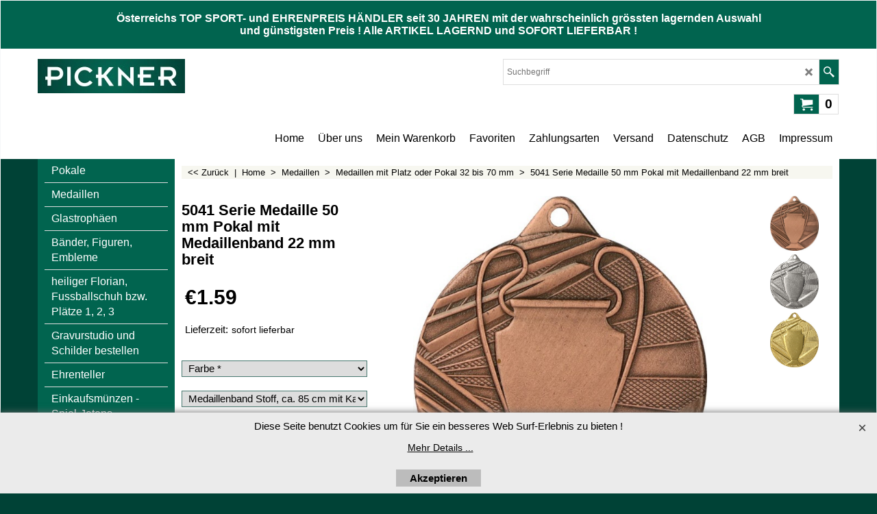

--- FILE ---
content_type: text/html
request_url: https://www.pokal-pickner.at/contents/de/p54083_5041-Serie-Medaille-50-mm-Pokal.html
body_size: 20004
content:
<!doctype html>
<html xmlns:sf lang="de" dir="ltr">
<head prefix="og: http://ogp.me/ns# fb: http://ogp.me/ns/fb# product: http://ogp.me/ns/product#">
<meta http-equiv="Content-Type" content="text/html; charset=utf-8" />
<meta name="viewport" content="width=device-width, initial-scale=1.0, maximum-scale=1.0" />
<title>5041 Serie Medaille 50 mm Pokal mit Medaillenband 22 mm breit </title>
<meta name="description" content="Medaille, 5041 Serie Medaille 50 mm, Medaille Metall massiv 50 mm,  Motiv Pokal, pokalmedaille, Ausführung in Farbe Gold- Silber- oder Bronze. - Alle Preise sind inclusive Medaillenband Stoff, 22 mm breit mit Karabiner. Als Stück- oder auch als 100 Stück Aktions-Paketpreis erhältlich, 5041, 122176, 122177, 122178, gold, silber, bronze," />
<meta name="keywords" content="Medaille, 5041 Serie Medaille 50 mm, Medaille Metall massiv 50 mm,  Motiv Pokal, pokalmedaille, Ausführung in Farbe Gold- Silber- oder Bronze. - Alle Preise sind inclusive Medaillenband Stoff, 22 mm breit mit Karabiner. Als Stück- oder auch als 100 Stück Aktions-Paketpreis erhältlich, 5041, 122176, 122177, 122178, gold, silber, bronze," />
<meta http-equiv="expires" content="0" />
<meta name="generator" content="ShopFactory V14 www.shopfactory.com" />
<meta name="author" content="Firma PICKNER Sport- und Ehrenpreise" />
<link rel="canonical" hreflang="x-default" href="https://www.pokal-pickner.at/contents/de/p54083_5041-Serie-Medaille-50-mm-Pokal.html" />
<meta property="og:image" content="https://www.pokal-pickner.at/contents/media/l_medaille-5041---122178.jpg" />
<meta property="og:image" content="https://www.pokal-pickner.at/contents/media/l_medaille-5041---122178.jpg" />
<meta property="og:type" content="product" />
<meta property="og:url" content="https://www.pokal-pickner.at/contents/de/p54083_5041-Serie-Medaille-50-mm-Pokal.html" />
<meta property="og:title" content="5041 Serie Medaille 50 mm Pokal mit Medaillenband 22 mm breit" />
<meta property="product:sku" content="P54083" />
<meta property="product:price:amount" content="0.00" />
<meta property="product:price:currency" content="EUR" />
<meta property="product:weight:value" content="0.00" />
<meta property="product:weight:units" content="kg" />
<script type="text/javascript">
/*<![CDATA[*/
function getARMID(key,getOnly){
if(getOnly){return (document.cookie.match('(?:^|;)\\s*'+key+'=([^;]*)') || ['',''])[1];}
var isNew=false,id=location.search.match('[\&\?]'+key+'=([^&]*)');
if(id){
id=id[1];
var cookid=(document.cookie.match('(?:^|;)\\s*'+key+'=([^;]*)') || ['',''])[1];
isNew=(id!=cookid);
}
if(isNew){
var date=new Date(2099,12,31);
document.cookie=key+'='+id+'; expires='+date.toGMTString()+'; path='+location.pathname.replace(new RegExp('(?:contents/)?(?:'+document.documentElement.lang+'/)?[^/]*$'),'')+';';
if(typeof(parm)=='undefined')parm={};parm[key]=id;
}
return {'id':id,'new':isNew};
}
var aid=getARMID('aid');
if(aid['id']&&aid['new']){idimg=new Image();idimg.src='//santu.com/webshop/aid_tracker.cgi?aid='+aid['id'];}
/*]]>*/
</script>
<link rel="stylesheet" type="text/css" href="../phpwidgets/fonts.php?family=Open+Sans:400,300,300italic,400italic,600,600italic,700,700italic" data-externalfont="true" />
<style type="text/css">
@import "../styles/website.css?lmd=45721.396968";
@import "../styles/pa_sfx-content_1.css?lmd=45721.399699";
@import "../styles/pd_sfx-base_2.css?lmd=45303.566991";
@import "../styles/index1.css?lmd=45721.396956";
@import "../styles/index2.css?lmd=45721.396956";
@import "../styles/global.css?lmd=45721.399699";
</style>
<link href="../styles/global-responsive.css?lmd=45721.399699" rel="stylesheet" type="text/css" id="global-responsive-css" />
<link href="../../shared_files/icomoon/style.css" rel="stylesheet">
<style type="text/css" id="sf-load-css"></style>
<!-- Require IcoMoon --><script type="text/javascript" charset="utf-8" src="../loader.js?lmd=45721.399306"></script>
<script id="__sfLoadJQuery" src="../../shared_files/jquery-1.11.1.min.js" type="text/javascript"></script>
<script type="text/javascript" src="../../shared_files/jquery.sidr.min.js" defer="true"></script>
<script type="text/javascript" charset="utf-8" src="../sf.js?lmd=45721.396528"></script>
<script type="text/javascript" src="../net.js"></script>
<link rel="stylesheet" type="text/css" href="../../shared_files/flickity.min.css" />
<script type="text/javascript" src="../../shared_files/flickity.pkgd.min.js" defer="true"></script>
<script type="text/javascript" src="../../shared_files/jquery.zoom.min.js" defer="true"></script>
<script type="text/javascript" src="../../shared_files/echo.js"></script>
<script>/* SFNOTE_BEGIN:prevent script execution when in editing mode */
if(typeof(tf)!='undefined'&&(typeof(tf.isInSF)=='undefined'||!tf.isInSF())){
/* SFNOTE_END:prevent script execution when in editing mode */
window.onload = function(){ var ts=document.createElement('script'); ts.setAttribute('src', 'https://trackingscout.de/js/tracking.js'); ts.setAttribute('id', 'trackingscout'); ts.setAttribute('data-ts', '5e43c9d64ffca'); document.head.appendChild(ts); }
/* SFNOTE_BEGIN:prevent script execution when in editing mode */
}
/* SFNOTE_END:prevent script execution when in editing mode */
</script>
<meta name="googlebot" content="all"/>
<meta name="google-site-verification" content="Kay-GObGTJJzATwVfsAJpp8FqrW6J6dpJL_0W1didY8" />
<script type="text/javascript">
var hasProducts=true;
var pgid='P54083',pgidx=tf.wm.jfile(location.href).replace(/\#.*$/,'');
//<!--BEGIN_C78E91C8-61BA-447e-B459-F6FE529C7724-->
var LMD='';
//<!--END_C78E91C8-61BA-447e-B459-F6FE529C7724-->
var _sfProductsInPage=[];
sfFilters.deptEnabled=pgid;
</script>
<meta name="optinout" />
</head>
<body class="GC41 ThemeVersion-11">
<a name="top"></a>
<iframe name="extra" id="extra" src="../extra.html" width="5" height="5" frameborder="0" border="0" unselectable="on" style="position:absolute;z-index:0;overflow:hidden;left:50%;top:50%;display:none;width:5px;height:5px;" allowtransparency="true" class="is-detailed-view"></iframe>
<div class="GC39 header mobile">
<div class="GC26 utils group">
<menu>
<div class="menu_left_col">
<li id="util_menu" class="sf-button sf-corner">
<a id="sidemap-button" href="#Sidemap" title="Menu">
<svg version="1.1" id="Layer_1" xmlns="http://www.w3.org/2000/svg" xmlns:xlink="http://www.w3.org/1999/xlink" x="0px" y="0px" viewBox="0 0 512 512" style="enable-background:new 0 0 512 512;" xml:space="preserve">
<g>
<path d="M491.318,235.318H20.682C9.26,235.318,0,244.577,0,256s9.26,20.682,20.682,20.682h470.636
c11.423,0,20.682-9.259,20.682-20.682C512,244.578,502.741,235.318,491.318,235.318z"></path>
</g>
<g>
<path d="M491.318,78.439H20.682C9.26,78.439,0,87.699,0,99.121c0,11.422,9.26,20.682,20.682,20.682h470.636
c11.423,0,20.682-9.26,20.682-20.682C512,87.699,502.741,78.439,491.318,78.439z"></path>
</g>
<g>
<path d="M491.318,392.197H20.682C9.26,392.197,0,401.456,0,412.879s9.26,20.682,20.682,20.682h470.636
c11.423,0,20.682-9.259,20.682-20.682S502.741,392.197,491.318,392.197z"></path>
</g>
</svg>
</a>
</li>
</div>
<div class="mob_logo_col">
<div class="CompanyImage"><span></span><a href="../../index.html" title="PICKNER LOGO">
<img width="215" height="50" src="../media/trans.gif" data-echo="../media/schrift-pickner-shop-groesser_20180510125148.jpg" class="DataEchoLoaded" id="I" name="I" border="0" alt="PICKNER LOGO" title="PICKNER LOGO" hspace="0" vspace="0" align="" onmouseover="window.status='PICKNER LOGO';return true;" onmouseout="window.status='';return true" /></a></div>
</div>
<div id="util_group" class="right_icon_col">
<script type="text/javascript">
var idTimeoutMobileSearchHideBox=-1;
function mobileSearch(el){
clearTimeout(idTimeoutMobileSearchHideBox);
if(!el)return;
if(tf.content.document.search)tf.content.document.search.phrase.value=$(el).parents('#mobile_search').find('#phrase').val();
tf.searchPhrase=$(el).parents('#mobile_search').find('#phrase').val();
tf.utils.search_all();
}
function mobileSearchShowBox(){}
function mobileSearchHideBox(){}
</script>
<li id="mobile_cart" class="sf-button sf-corner">
<a href="#" title="Mein Korb" onclick="location=tf.wm.url('basket.html','-',true);return false;"><i class="icon-cart"></i> <span class="GC91 MiniCartTotalItemsQuantity_Mobile" id="MiniCartTotalItemsQuantity_Mobile">0</span></a>
</li>
</div>
</menu>
</div>
<div class="search_coll">
<div id="util_searchbox" class="sf-corner">
<form id="mobile_search" name="mobile_search" onsubmit="mobileSearch(this[0]);return false;">
<input type="search" id="phrase" name="phrase" />
<span id="util_searchbox_search" class="sf-button sf-corner">
<button type="submit" title="Suche" style="border:none;background-color:transparent;"><i class="icon-search2">&nbsp;</i></button>
</span>
</form>
</div>
</div>
</div>
<script type="text/javascript">
$(document).ready(function(){
if (!tf.isInSF() && !tf.isInDesigner()) $('.gallery-box a').removeAttr('onclick');
if (tf.isInSF()) {
window.Flickity.prototype._dragPointerDown= function( event, pointer ) {
this.pointerDownPoint = Unipointer.getPointerPoint( pointer );
}
}
//topbar
var $galleryTopbar = null, galleryTopbarRowItems = 0;
function SetGalleryTopbar() {
if ($galleryTopbar) $galleryTopbar.flickity('destroy');
$galleryTopbar = null;
$galleryTopbar = $('.TopBar:visible .gallery-box').flickity({
cellAlign: 'left',
freeScroll: true,
contain: true,
setGallerySize: false,
prevNextButtons: false,
pageDots: false,
imagesLoaded: true
});
$galleryTopbar.flickity('resize');
$('img', $galleryTopbar).css('opacity','');
}
// Link Image Group 1
var galleryRowItems = $('.Banner .BannerImage').length;
if (galleryRowItems >= 1) {
var $gallery = $('.Banner .gallery-box').flickity({
wrapAround: true,
autoPlay: (tf.isInSF() || galleryRowItems == 1 ? false : 5000),
draggable: galleryRowItems > 1,
freeScroll: false,
setGallerySize: false,
prevNextButtons: galleryRowItems > 1,
pageDots: false
});
function ResizeGallery() {
var wBanner = $('.Banner').width(), wAvailable = parseInt('.BannerLinkImageSizes.LinkLogo.FixedWidth') || wBanner, hAvailable = (parseInt($('.Banner .gallery-box').css('max-height','').css('max-height')) || parseInt('.BannerLinkImageSizes.LinkLogo.FixedHeight'));
var rAvailable = hAvailable / wAvailable;
var wMaxNatural = 0, hMaxNatural = 0;
$('.Banner a.BannerImage img, .Banner a.BannerImage .slide-item').each(function(){
$(this).width('');
var wNatural = parseFloat(this.naturalWidth || this.getAttribute('data-naturalwidth') || this.getAttribute('width') || $(this).width()), hNatural = parseFloat(this.naturalHeight || this.getAttribute('data-naturalheight') || this.getAttribute('height') || $(this).height());
if (wNatural >= wMaxNatural) {
if (hMaxNatural == 0 || hNatural <= hAvailable) {
wMaxNatural = wNatural;
hMaxNatural = hNatural;
}
}
});
if (wMaxNatural > 0 && hMaxNatural > 0) {
hMaxNatural = (hMaxNatural / wMaxNatural) * Math.min(wBanner, wMaxNatural);
wMaxNatural = wBanner;
}
var hMax = Math.min(hAvailable, hMaxNatural, wBanner * rAvailable);
$('.Banner .gallery-box').css({'height':'','max-height':'none'}).attr('style',($('.Banner .gallery-box').attr('style')||'')+'height:'+hMax+'px!important;');
$('.Banner .gallery-box .BannerImage').css('height','').attr('style',($('.Banner .gallery-box .BannerImage').attr('style')||'')+'height:'+hMax+'px!important;');
$('.Banner a.BannerImage img, .Banner a.BannerImage .slide-item').each(function(){
$(this).width($(this).width() > wBanner ? '100%' : $(this).width());
});
if ($gallery) $gallery.flickity('resize');
}
$('.Banner .BannerImage img').off('load imageLoaded.flickity').on('load imageLoaded.flickity', ResizeGallery);
$(window).on('load resize', ResizeGallery);
if (galleryRowItems > 1) {
$('.Banner .BannerImage').each(function(i, item){
var clsname = i == 0 ? "button selected" : "button";
$('.Banner .gallery-buttons').append('<span class="'+clsname+'">&nbsp;</span>');
});
// Flickity instance
var flkty = $gallery.data('flickity');
var $cellButtonGroup = $('.Banner .gallery-buttons');
var $cellButtons = $cellButtonGroup.find('.button');
// update selected cellButtons
$gallery.on( 'cellSelect', function() {
$cellButtons.filter('.selected').removeClass('selected');
$cellButtons.eq( flkty.selectedIndex ).addClass('selected');
});
// select cell on button click
$cellButtonGroup.on( 'click', '.button', function() {
var index = $(this).index();
$gallery.flickity( 'select', index );
});
}
}
function galleryGetRowItems(outerSelector, itemSelector) {
var w = 0, wOuter = $(outerSelector).width() - 1, items = 0;
$(outerSelector)
.find(itemSelector).each(function(){
w += $(this).outerWidth(true);
items++;
var margin = ($(this).outerWidth(true) - $(this).outerWidth());
if (w - margin + 1 >= wOuter) return false;
})
;
return items;
}
//top
var $gallery1 = null, gallery1RowItems = 3;
function SetGallery1() {
$gallery1 = $('.PageLinkBoxWrapper .gallery-box').flickity({
cellAlign: 'left',
wrapAround: true,
freeScroll: true,
setGallerySize: false,
prevNextButtons: false,
pageDots: false
});
$gallery1.flickity('resize');
$('.PageLinkBoxWrapper .gallery-action').removeClass('hide');
}
$('.PageLinkBoxWrapper .icon-arrow-left3').on( 'click', function() {
$gallery1.flickity('previous');
if ($(window).width() > 619) {
for (var n = 1; n < gallery1RowItems; n++) {
$gallery1.flickity('previous');
}
}
});
$('.PageLinkBoxWrapper .icon-arrow-right3').on( 'click', function() {
$gallery1.flickity('next');
if ($(window).width() > 619) {
for (var n = 1; n < gallery1RowItems; n++) {
$gallery1.flickity('next');
}
}
});
if ($(window).width() > 619) {
if ($('.PageLinkBoxWrapper .PageLinkBoxItem').length > gallery1RowItems)  SetGallery1();
}
else {
if ($('.PageLinkBoxWrapper .PageLinkBoxItem').length > 1) SetGallery1();
}
// Link Image Group 3
var $gallery2 = null, gallery2RowItems = 0;
function SetGallery2() {
if ($gallery2) $gallery2.flickity('destroy');
$gallery2 = $('.BannerBottomWrapper .gallery-box').flickity({
cellAlign: 'left',
wrapAround: true,
freeScroll: true,
setGallerySize: true,
prevNextButtons: false,
pageDots: false
});
$gallery2.flickity('resize');
$('.BannerBottomWrapper .gallery-action').removeClass('hide');
}
$('.BannerBottomWrapper .gallery-action').eq(0).on( 'click', function() {
for (var n = 0; n < gallery2RowItems; n++) {
$gallery2.flickity('previous');
}
});
$('.BannerBottomWrapper .gallery-action').eq(1).on( 'click', function() {
for (var n = 0; n < gallery2RowItems; n++) {
$gallery2.flickity('next');
}
});
//resize
$(window).resize(function(){
// Link Image Group 2
gallery1RowItems = galleryGetRowItems('.PageLinkBoxWrapper', '.PageLinkBoxItem');
if ($('.PageLinkBoxWrapper .PageLinkBoxItem').length >= gallery1RowItems) SetGallery1();
if ($('.PageLinkBoxWrapper .PageLinkBoxItem').length <= gallery1RowItems) $('.PageLinkBoxWrapper .gallery-action').addClass('hide');
// Link Image Group 3
gallery2RowItems = galleryGetRowItems('.BannerBottomWrapper', '.BannerBottomItem');
if ($('.BannerBottomWrapper .BannerBottomItem').length >= gallery2RowItems) SetGallery2();
if ($('.BannerBottomWrapper .BannerBottomItem').length <= gallery2RowItems) $('.BannerBottomWrapper .gallery-action').addClass('hide');
if (tf.isMobile && $('.header.mobile > .TopBar').length == 0) {
if ($galleryTopbar) $galleryTopbar.flickity('destroy');
$galleryTopbar = null;
$('#WebSite .TopBar').clone(true).attr('id', $('#WebSite .TopBar').attr('id')+'Clone').prependTo('.header.mobile');
(function waitForMobileUtils() {
if (!tf.utils || !tf.utils.showMobileUtils) { setTimeout(waitForMobileUtils, 200); return; }
tf.utils.showMobileUtils();
})();
}
else if (!tf.isMobile) {
if ($galleryTopbar) $galleryTopbar.flickity('destroy');
$galleryTopbar = null;
$('.header.mobile > .TopBar').remove();
}
galleryTopbarRowItems = 0;
$('.TopBar:visible .CustomNavBox').each(function(){ galleryTopbarRowItems += $(this).outerWidth(true); })
if ($galleryTopbar != null && $('.TopBar:visible .gallery-box').width() >= galleryTopbarRowItems) {
$galleryTopbar.flickity('destroy');
$galleryTopbar = null;
}
else if ($('.TopBar:visible .gallery-box').width() < galleryTopbarRowItems) SetGalleryTopbar();
});
$(window).trigger('resize');
});
</script>
<style>
@media all and (max-width:767px){
#PageContainer11{width:100% !important; float:left !important;}
}
</style>
<div id="WebSite" class="GC38">
<div class="GC21 ShopDiscountContainer">
<div class="GC21 ShopDiscountMessage" ID="ShopDiscountMessage-P54083"><div class="row sf-wrapped"><div class="column full"><span>Österreichs TOP SPORT- und EHRENPREIS HÄNDLER seit 30 JAHREN mit der wahrscheinlich grössten lagernden Auswahl und günstigsten Preis ! Alle ARTIKEL LAGERND und SOFORT LIEFERBAR !</span></div></div></div>
</div>
<div id="WebSiteHeader" class="GC39 LayoutObject">
<div id="WebSiteHeaderInner" class="WebSiteHeaderInner">
<div id="TopBar" class="GC89 TopBar">
<div id="TopBarDesign" class="GC89 TopBarDesign"></div>
</div>
<div id="DesignImage1">
<div class="header-mid-bar">
<div class="header-left">
<div id="CompanyImage" class="smaller">
<a href="../../index.html" title="PICKNER LOGO">
<img width="215" height="50" src="../media/trans.gif" data-echo="../media/schrift-pickner-shop-groesser_20180510125148.jpg" class="DataEchoLoaded" id="I" name="I" border="0" alt="PICKNER LOGO" title="PICKNER LOGO" hspace="0" vspace="0" align="" onmouseover="window.status='PICKNER LOGO';return true;" onmouseout="window.status='';return true" />
</a>
</div>
</div>
<div class="header-right">
<div id="Search" class="GC48">
<form name="search">
<input class="GC22 SearchTextField" type="text" id="phrase" name="phrase" size="12" maxlength="40" placeholder="Suchbegriff" />
<a class="GC48 icon-search2 SearchButton" title="Suche" href="#"></a>
<a class="GC48 icon-zoom-in2 SearchButton SearchButtonAdvanced" title="Erweiterte Suche" href="#"></a>
</form>
</div>
<div class="clearItems">
<div id="MiniCart" class="GC22" style="display:none;">
<div id="MiniCartTotal" class="MiniCartTotal">
<a href="#" class="MiniCartLink MiniCartInner" title="Mein Korb">
<i class="GC14 sf-corner icon-cart MiniCartDesignImage1"></i>
<span class="GC14 MiniCartTotalItemsQuantity sf-corner">0</span><!--
<span class="MiniCartTotalAmount"></span>
<span class="MiniCartTotalSummary"></span>
<span class="MiniCartTotalItemsQuantity"></span>
<span class="MiniCartTotalTotalText"></span>
<span class="MiniCartTotalPlusExpenses"></span>
<span class="MiniCartTotalPlusExpensesText"></span>
<span class="MiniCartTotalList"></span>
-->
</a>
</div>
</div>
</div>
</div>
</div>
<div id="Index1-spacer">
<div id="Index1" class="GC2 Index1">
<script src="../../shared_files/jquery.menu-aim.js" defer="true"></script>
<script src="../../shared_files/jquery.megamenu.js" defer="true"></script>
<script type="text/javascript">
$(function(){
$('.Index1').on('load', function(){
var idxNum = $(this).attr('class').replace(/.*Index(\d+).*/,'$1');
var GCNum = [
{'top':'GC28', 'tophover':'GC29', 'sub':'GC30', 'subhover':'GC31'},
{'top':'GC32', 'tophover':'GC33', 'sub':'GC34', 'subhover':'GC35'}
][idxNum-1];
$('.idx'+idxNum+'Submenu').empty();
var $branch = $('[id^=idx][id$='+tf.pgid+'] + ul', $(this)).clone(true, true);
if ($branch.length > 0) {
var $subpageNavigation = $('#idxSubpageNavigationAlt');
if ($subpageNavigation.length == 0) {
$subpageNavigation = $('#idxSubpageNavigation');
if ($subpageNavigation.length == 0) $subpageNavigation = $('<div id="idxSubpageNavigation"></div>');
var placed = false, $placement = $('.PageTitle');
if ($placement.length > 0) {
$placement.after($subpageNavigation);
if ($('.PageImage ~ .PageTitle + #idxSubpageNavigation').length == 1) $('.PageImage').insertAfter('#idxSubpageNavigation');
placed = true;
}
if (!placed) {
var selectors = ['.PageIntroduction', '.PageDescription'];
for (var n = 0; n < selectors.length; n++) {
$placement = $(selectors[n]);
if ($placement.length > 0) {
$placement.before($subpageNavigation);
if ($('.PageImage ~ #idxSubpageNavigation + '+selectors[n]).length == 1) $('.PageImage').insertAfter('#idxSubpageNavigation');
placed = true;
break;
}
}
}
if (!placed) {
var selectors = ['#PageContainer1', '#PageContainer11'];
for (var n = 0; n < selectors.length; n++) {
$placement = $(selectors[n]);
if ($placement.length > 0) {
$placement.append($subpageNavigation);
break;
}
}
}
}
$subpageNavigation
.width('auto')
.removeClass('GC28 GC32')
.append('<div class="idx'+idxNum+'Submenu" data-toplevelid="d-33"><i class="icon-spinner2 icon-fa-spin"></i></div>');
$branch.find('> li > ul, i[class*=icon-], li.see-all').remove();
$branch.find('> li')
.on('mouseover', function(){tf.navOvr(this, '', GCNum['subhover']);if(tf.autoText)tf.autoText.localApply(this.parentNode);})
.on('mouseout', function(){tf.navOut(this, '', GCNum['sub']);if(tf.autoText)tf.autoText.localApply(this.parentNode);})
.addClass('idx'+idxNum+'Sub')
.find('> a')
.on('mouseover', function(){tf.navOvr(this, '', '');})
.on('mouseout', function(){tf.navOut(this, '', '');})
.addClass('idx'+idxNum+'Sub')
;
var mh = 0;
$branch.find('> li > a > img').each(function(){
var hasImg = !!$(this).attr('src');
if (!hasImg) $(this).hide();
mh = Math.max(mh, $(this).css('max-height'));
});
var prop = (mh ? 'height:'+mh+'px;' : '');
$branch.find('> li > a').each(function(){
if ($(this).find('> img').length > 0) $(this).find('> img').wrap('<div class="SubPageNavigationImageContainer" style="'+prop+'"></div>');
else $(this).prepend('<div class="SubPageNavigationImageContainer"><span></span></div>');
$(this).addClass('SubPageNavigationBox').find('> span').addClass('SubPageNavigationTitle').wrap('<div class="SubPageNavigationTitleContainer"></div>');
});
$('.idx'+idxNum+'Submenu').empty().append($branch);
$(window).on('load resize', function () {
var $container = $('.idx'+idxNum+'Submenu > ul'), $items = $('li', $container);
var outerSpace = $items.outerWidth(true) - $items.width();
var maxAvailableWidth = $container.css('width','auto').width();
var maxColumns = 8, itemMaxWidth = 260, w = 0;
for (var n = 1; n <= maxColumns; n++) {
w = parseInt((maxAvailableWidth / n) - outerSpace);
if (w <= itemMaxWidth) break;
}
$items.width(w);
$container.width((w + outerSpace) * Math.min(n, $items.length));
if(tf.echo)tf.echo.render();
});
$(window).trigger('resize');
}
$('img', $(this)).remove();
$('> ul[class*=idx]', $(this))
.sfMegaMenu({
'submenuDirection':'below',
'layout':'base',
'showImages':false,
'iconOpenRight':'icon-arrow-right3',
'iconOpenDown':'icon-arrow-down3',
'iconNoImage':'icon-image',
'iconPin':'icon-pushpin',
'idxNum':idxNum,
'onLoad':function() {
var $idxSlider = $('#Index1 > .idx1List');
$('> li', $idxSlider).last().clone().appendTo($idxSlider).children().remove();
function setIdxSlider() {
$idxSlider.parent().width('100%').css('float','none');
$idxSlider
.on('cellSelect', function(){
var flkty = $(this).data('flickity');
if (flkty) {
if (flkty.selectedIndex == $(this).data('selectedIndex')) return;
if ($(this).data('translateX') == $('.flickity-slider', this).css('transform')) {
if (flkty.selectedIndex > $(this).data('selectedIndex')) flkty.selectedIndex = $(this).data('selectedIndex');
else if (flkty.selectedIndex < $(this).data('selectedIndex')) flkty.selectedIndex--;
}
$(this).data({'selectedIndex':flkty.selectedIndex, 'translateX':$('.flickity-slider', this).css('transform')});
}
})
.on('settle', function(){
var $last = $('.flickity-slider > li', this).last(), shifted = $('.flickity-slider', this).css('transform').match(/matrix\((.+)\)/) || $('.flickity-slider', this).css('transform').match(/matrix3d\((.+)\)/), shiftedpx = 0;
if (shifted && shifted.length > 1) shiftedpx = parseFloat((shifted[1].split(', ')[12]) || (shifted[1].split(', ')[4]));
if (parseFloat($last.css('left')) + $last.outerWidth(true) <= $('.flickity-slider', this).width() + Math.abs(shiftedpx)) $('.next', this).attr('disabled', 'disabled');
else $('.next', this).removeAttr('disabled');
})
.flickity({
cellAlign: 'left',
contain: true,
wrapAround: false,
autoPlay: false,
draggable: true,
freeScroll: true,
setGallerySize: false,
prevNextButtons: true,
pageDots: false,
percentPosition: false
})
.flickity('resize')
.find('.flickity-viewport')
.find('.flickity-slider').addClass('idx1List')
.end()
.parentsUntil('[id^=WebSite]').each(function(){
var zIndex = $(this).css('z-index');
if (zIndex == 'auto' || parseInt(zIndex) <= 0) $(this).css('z-index', idxNum == 2 ? 1000 : 1001);
})
;
}
function unsetIdxSlider() {
if ($idxSlider.hasClass('flickity-enabled')) {
$idxSlider
.flickity('destroy')
;
}
$idxSlider.parent().css({'float':''});
}
$(window).on('resize', function () {
unsetIdxSlider(); $idxSlider.parent().css({'width':'', 'float':'none'});
if ($('#WebSite').width() > 619) {
var w = 0, wContainer = ($idxSlider.parent().outerWidth(true)||$idxSlider.outerWidth(true))+1;
$('> li, .flickity-slider > li', $idxSlider).each(function(){ w += $(this).outerWidth(true); $(this).css('height',''); if($(this).outerHeight()>0)$(this).outerHeight($(this).outerHeight()); });
if (w-1 > wContainer) {
setIdxSlider();
$idxSlider.flickity('resize');
setTimeout(function(){$idxSlider.flickity('reposition');}, 200);
}
else if (w < wContainer) unsetIdxSlider();
}
});
$(window).trigger('resize');
}
})
.parent().find('.idx1List > li > a > span').addClass('vcenter');
});
});
</script>
<script type="text/javascript">equalHeightClass.push('SubPageNavigationImageContainer');</script>
<script type="text/javascript">equalHeightClass.push('SubPageNavigationTitleContainer');</script>
<script type="text/javascript">equalHeightClass.push('SubPageNavigationBox');</script>
<!--
Version tag, please don't remove
$Revision: 45682 $
$HeadURL: svn://3d3-p432/ShopFactory/branches/V14_60/bin/SFXTemplates/Index/Horizontal/SFX-BASE_1/toplevel.html $
-->
<i class="icon-spinner2 icon-fa-spin"></i>
<script type="text/javascript">
jQuery(document).ready(function(){
jQuery('.Index1').load(tf.wm.url('d-34.html','-',true)+' ',function(){
if(tf.isEntryPage){
jQuery('.Index1 a[href]').not('a[href^=http]').each(function(){
if(this.id.match(/D-2$/)) this.href=tf.wm.url((tf.lang==tf.baseLang?'../../':'../../'+tf.lang+'/')+this.href.replace(/.*\//,''),'-');
else this.href=tf.wm.url(this.href.replace(/.*\//,''),'-',true);
});
jQuery('.Index1 a img[src]').each(function(){jQuery(this).attr('src', jQuery(this).attr('src').replace(/\.\.\/media\//g,(tf.lang!=tf.baseLang?'../':'')+'contents/media/'));if(jQuery(this).data('echo'))jQuery(this).attr('data-echo', jQuery(this).data('echo').replace(/\.\.\/media\//g,(tf.lang!=tf.baseLang?'../':'')+'contents/media/'));});
} else {
jQuery('.Index1 a[href]').not('a[href^=http]').each(function(){
if(this.id.match(/D-2$/)) {
this.href=tf.wm.url((tf.lang==tf.baseLang?'../../':'../../'+tf.lang+'/')+this.href.replace(/.*\//,''),'-');
}
});
}
jQuery('.Index1').trigger('load');
});
jQuery('#CompanyImage a[href], .CompanyImage a[href]').not('a[href^=http]').each(function(){
var href = this.href.replace(/.*\//,'');
if(tf.isEntryPage) this.href=tf.wm.url((tf.lang==tf.baseLang?'../../':'../../'+tf.lang+'/')+href,'-');
else this.href=tf.wm.url((tf.lang==tf.baseLang?'../../':'../../'+tf.lang+'/')+href,'-');
});
});
</script>
</div><div id="idx1Sentinel"></div>
</div>
</div>
<div class="clear"></div>
</div>
</div>
<div id="WebSiteContent" class="GC1">
<div id="SideBar_L" class="GC32 EqualHeight">
<div id="Index2" class="GC32 Index2">
<script src="../../shared_files/jquery.menu-aim.js" defer="true"></script>
<script src="../../shared_files/jquery.megamenu.js" defer="true"></script>
<script type="text/javascript" src="../media/packery.pkgd.min.js"></script>
<script type="text/javascript">
$(function(){
$('.Index2').on('load', function(){
var idxNum = $(this).attr('class').replace(/.*Index(\d+).*/,'$1');
var GCNum = [
{'top':'GC28', 'tophover':'GC29', 'sub':'GC30', 'subhover':'GC31'},
{'top':'GC32', 'tophover':'GC33', 'sub':'GC34', 'subhover':'GC35'}
][idxNum-1];
$('.idx'+idxNum+'Submenu').empty();
var $branch = $('[id^=idx][id$='+tf.pgid+'] + ul', $(this)).clone(true, true);
if ($branch.length > 0) {
var $subpageNavigation = $('#idxSubpageNavigationAlt');
if ($subpageNavigation.length == 0) {
$subpageNavigation = $('#idxSubpageNavigation');
if ($subpageNavigation.length == 0) $subpageNavigation = $('<div id="idxSubpageNavigation"></div>');
var placed = false, $placement = $('.PageTitle');
if ($placement.length > 0) {
$placement.after($subpageNavigation);
if ($('.PageImage ~ .PageTitle + #idxSubpageNavigation').length == 1) $('.PageImage').insertAfter('#idxSubpageNavigation');
placed = true;
}
if (!placed) {
var selectors = ['.PageIntroduction', '.PageDescription'];
for (var n = 0; n < selectors.length; n++) {
$placement = $(selectors[n]);
if ($placement.length > 0) {
$placement.before($subpageNavigation);
if ($('.PageImage ~ #idxSubpageNavigation + '+selectors[n]).length == 1) $('.PageImage').insertAfter('#idxSubpageNavigation');
placed = true;
break;
}
}
}
if (!placed) {
var selectors = ['#PageContainer1', '#PageContainer11'];
for (var n = 0; n < selectors.length; n++) {
$placement = $(selectors[n]);
if ($placement.length > 0) {
$placement.append($subpageNavigation);
break;
}
}
}
}
$subpageNavigation.width('auto').append('<div class="idx'+idxNum+'Submenu" data-toplevelid="d-33"><i class="icon-spinner2 icon-fa-spin"></i></div>');
$branch.find('> li > ul, i[class*=icon-], li.see-all').remove();
$branch.find('> li')
.on('mouseover', function(){tf.navOvr(this, '', GCNum['subhover']);if(tf.autoText)tf.autoText.localApply(this.parentNode);})
.on('mouseout', function(){tf.navOut(this, '', GCNum['sub']);if(tf.autoText)tf.autoText.localApply(this.parentNode);})
.addClass('idx'+idxNum+'Sub')
.find('> a')
.on('mouseover', function(){tf.navOvr(this, '', '');})
.on('mouseout', function(){tf.navOut(this, '', '');})
.addClass('idx'+idxNum+'Sub')
;
var mh = 0;
$branch.find('> li > a > img').each(function(){
var hasImg = !!$(this).attr('src');
if (!hasImg) $(this).hide();
mh = Math.max(mh, $(this).css('max-height'));
});
var prop = (mh ? 'height:'+mh+'px;' : '');
$branch.find('> li > a').each(function(){
if ($(this).find('> img').length > 0) $(this).find('> img').wrap('<div class="SubPageNavigationImageContainer" style="'+prop+'"></div>');
else $(this).prepend('<div class="SubPageNavigationImageContainer"><span></span></div>');
$(this).addClass('SubPageNavigationBox').find('> span').addClass('SubPageNavigationTitle').wrap('<div class="SubPageNavigationTitleContainer"></div>');
});
$('.idx'+idxNum+'Submenu').empty().append($branch);
$(window).on('load resize', function () {
var $container = $('.idx'+idxNum+'Submenu > ul'), $items = $('li', $container);
var outerSpace = $items.outerWidth(true) - $items.width();
var maxAvailableWidth = $container.css('width','auto').width();
var maxColumns = 8, itemMaxWidth = 260, w = 0;
for (var n = 1; n <= maxColumns; n++) {
w = parseInt((maxAvailableWidth / n) - outerSpace);
if (w <= itemMaxWidth) break;
}
$items.width(w);
$container.width((w + outerSpace) * Math.min(n, $items.length));
if(tf.echo)tf.echo.render();
});
$(window).trigger('resize');
}
$('> ul[class*=idx]',$(this))
.sfMegaMenu({
'submenuDirection':'right',
'layout':'mega',
'showImages':1,
'iconOpenRight':'icon-arrow-right3',
'iconOpenDown':'icon-arrow-down3',
'iconNoImage':'icon-image',
'iconPin':'icon-pushpin',
'idxNum':idxNum,
'onAfterOpen':function(o, b){
$('.sfmm-dropdown-content').packery({
itemSelector: '.sfmm-dropdown-content > li',
gutter:0
});
}
})
.find('> li > a > .thumbnail-inner, > li > a > img').remove()
.end()
.find('> li > a > span').addClass('vcenter');
});
});
</script>
<script type="text/javascript">equalHeightClass.push('SubPageNavigationImageContainer');</script>
<script type="text/javascript">equalHeightClass.push('SubPageNavigationTitleContainer');</script>
<script type="text/javascript">equalHeightClass.push('SubPageNavigationBox');</script>
<!--
Version tag, please don't remove
$Revision: 45682 $
$HeadURL: svn://3d3-p432/ShopFactory/branches/V14_60/bin/SFXTemplates/Index/Vertical/SFX-MEGAPIX-1_1/toplevel.html $
-->
<i class="icon-spinner2 icon-fa-spin"></i>
<script type="text/javascript">
jQuery(document).ready(function(){
jQuery('.Index2').load(tf.wm.url('d-33.html','-',true)+' ',function(){
if(tf.isEntryPage){
jQuery('.Index2 a[href]').not('a[href^=http]').each(function(){
if(this.id.match(/D-2$/)) this.href=tf.wm.url((tf.lang==tf.baseLang?'../../':'../../'+tf.lang+'/')+this.href.replace(/.*\//,''),'-');
else this.href=tf.wm.url(this.href.replace(/.*\//,''),'-',true);
});
jQuery('.Index2 a img[src]').each(function(){jQuery(this).attr('src', jQuery(this).attr('src').replace(/\.\.\/media\//g,(tf.lang!=tf.baseLang?'../':'')+'contents/media/'));if(jQuery(this).data('echo'))jQuery(this).attr('data-echo', jQuery(this).data('echo').replace(/\.\.\/media\//g,(tf.lang!=tf.baseLang?'../':'')+'contents/media/'));});
} else {
jQuery('.Index2 a[href]').not('a[href^=http]').each(function(){
if(this.id.match(/D-2$/)) {
this.href=tf.wm.url((tf.lang==tf.baseLang?'../../':'../../'+tf.lang+'/')+this.href.replace(/.*\//,''),'-');
}
});
}
jQuery('.Index2 #idx2D-2').parent('li').remove();
jQuery('.Index2').trigger('load');
});
});
</script>
</div><div id="idx2Sentinel"></div>
</div>
<div id="Content" class="GC22 ContentBody EqualHeight">
<div itemtype="http://schema.org/BreadcrumbList" class="GC6 Breadcrumbs" itemscope="" ID="Breadcrumbs-P54083">
<div class="BreadcrumbsTrail">
<script type="text/javascript">
addEvent('onunload',function(){tf.nametag.add('pgidxFrom',tf.pgidx);return true;});
</script>
<a href="d5567679_Medaillen-mit-Platz-oder-Pokal-32-bis-70-mm.html#p54083" onclick="cancelBuble(event);if(tf.isInDesigner()){history.back();return false;}var backURL=tf.moreHistory.pop(tf.pgidx);if(backURL)location=(backURL.indexOf(tf.enterFilename)==0?'../../':'')+backURL;else{if(tf.moreHistory._stack.length==0)return true;else history.back();}return false;"><span class="LayoutObject" id="BackLink">&nbsp;&lt;&lt; Zurück&nbsp;</span></a>
|&nbsp;
<nobr itemprop="itemListElement" itemscope itemtype="http://schema.org/ListItem">
<a href="../../index.html" title="Home " itemprop="item">
<span itemprop="name">Home </span><meta itemprop="position" content="0" />
&nbsp;&gt;&nbsp;
</a>
</nobr>
<nobr itemprop="itemListElement" itemscope itemtype="http://schema.org/ListItem">
<a href="d5567654_MEDAILLEN.html" title="Medaillen" itemprop="item">
<span itemprop="name">Medaillen</span><meta itemprop="position" content="1" />
&nbsp;&gt;&nbsp;
</a>
</nobr>
<nobr itemprop="itemListElement" itemscope itemtype="http://schema.org/ListItem">
<a href="d5567679_Medaillen-mit-Platz-oder-Pokal-32-bis-70-mm.html" title="Medaillen mit Platz oder Pokal 32 bis 70 mm" itemprop="item">
<span itemprop="name">Medaillen mit Platz oder Pokal 32 bis 70 mm</span><meta itemprop="position" content="2" />
&nbsp;&gt;&nbsp;
</a>
</nobr>
<nobr itemprop="itemListElement" itemscope itemtype="http://schema.org/ListItem" style="display:none;">
<a href="p54083_5041-Serie-Medaille-50-mm-Pokal.html" title="5041 Serie Medaille 50 mm Pokal mit Medaillenband 22 mm breit" itemprop="item">
<span itemprop="name">5041 Serie Medaille 50 mm Pokal mit Medaillenband 22 mm breit</span><meta itemprop="position" content="3" />
</a>
</nobr>
<style>.Breadcrumbs nobr {display:inline;}</style>
<nobr><span>5041 Serie Medaille 50 mm Pokal mit Medaillenband 22 mm breit</span></nobr>
</div>
</div>
<div id="PageContainer11" class="EqualHeight_PageContainer11">
<div id="PageContainer10">
<!-- Page elements are kept in this div so the if statement above may
make room for PageLinkBox -->
<div id="PageContainer1">
</div>
</div>
</div>
<script type="text/javascript">tf.lastpage=tf.wm?tf.wm.jfile(location.href):'';tf.nametag.add('lastpage',tf.lastpage);tf.lastdeptpage=tf.wm?tf.wm.jfile(location.href):'';tf.nametag.add('lastdeptpage',tf.lastdeptpage);</script>
<script type="text/javascript">
/*<![CDATA[*/
function mfw(){var a='<div style="line-height:0.01em;height:0;overflow-y:hidden;">';for(var n=0;n<20;n++)a+='&lt;!-- MakeFullWidth'+n+' --&gt;';a+='</div>';dw(a);}
var jsloaded=false,opt=[];
function add_opt(id,name,title,type,opttype,combine){opt[opt.length]=[id,name.replace(/&nbsp;/g,''),title.replace(/&nbsp;/g,''),type,opttype,combine];}
var sfAddRef=[];
function getAddDiv(){return gl('sfLightBox');}
function sfAddPop(name,isLang){if(!isInSF()&&tf.utils){if(!name)name='pconfirm'; sfAddRef=[];tf.utils.showPopup(tf.wm.url(name+'.html',tf.lmd[name],isLang),630,190,true,false,false,'AddToBasket');}}
function sfAddUnpop(){if(tf.utils){if(jQuery('#sfLightBox.AddToBasket').length>0)tf.utils.sfMediaBox.closeBox();}}
var bpriceArr=[],ppriceArr=[],weightArr=[],crFFldArr=[],ppriceCrossPromotionArr=[],bpriceCrossPromotionArr=[];
function ppriceDsp(n){var cc=tf.currentCurrency,dd=cc.decimal_places,cm=cc.multiplier,sm=tf.shopCurrency.multiplier,dec=Math.pow(10,dd),s=''+(Math.round((n*cm/sm)*dec)/dec),dp=s.indexOf('.');if(dp==-1)dp=s.length;else dp++;s+=(s.indexOf('.')==-1&&dd>0?'.':'')+'00000'.substr(0,dd-(s.length-dp));return s;}
function ppriceDscPct(dsc,prc){dsc=ppriceDsp(prc-(prc*dsc/100));return dsc;}
function dBasePrice2(Id,arr,w){if(!arr)return;if(!w)w=window;arr=arr.split(core.str_sep1);if(w.document.getElementById('ProductBasePrice-'+Id)){var bpriceHTML=core.bprice([Id,arr[4],arr[5],arr[6],arr[2]]);if(bpriceHTML!='')w.document.getElementById('ProductBasePrice-'+Id).innerHTML=bpriceHTML;}}
/*]]>*/
</script>
<script type="text/javascript">
/*<![CDATA[*/
var __sfChoiceImageLocation='optionarea_radiobutton_one',__sfChoiceImageWidth=parseInt('60');
/*]]>*/
</script>
<script type="text/javascript">
$(document).ready(function(){
if (!tf.isInSF() && !tf.isInDesigner()) $('.gallery-box a, .ProductCrossPromotionRecommendSliderItem a').removeAttr('onclick');
if (tf.isInSF()) {
window.Flickity.prototype._dragPointerDown= function( event, pointer ) {
this.pointerDownPoint = Unipointer.getPointerPoint( pointer );
}
}
function PCPGallery(idPCPGS,idPCPGB,idPCPGC,idPCPGA) {
this.$PCPGallery = null;
this.$PCPGallerySlider = $(idPCPGS);
this.$PCPGalleryBox = this.$PCPGallerySlider.find(idPCPGB);
this.$PCPGalleryContainer = this.$PCPGallerySlider.find(idPCPGC);
this.$PCPGalleryAction = this.$PCPGallerySlider.find(idPCPGA);
this.PCPGalleryRowItems = 0;
var me=this;
this.setPCPGallery=function() {
if(this.$PCPGallery)return;
this.$PCPGallery = this.$PCPGalleryBox.flickity({
cellAlign: 'left',
wrapAround: true,
freeScroll: true,
setGallerySize: true,
prevNextButtons: false,
pageDots: false
});
this.$PCPGallery.flickity('resize');
this.$PCPGalleryAction.removeClass('hide');
var PCPGallery = this.$PCPGallery;
setTimeout(function(){
PCPGallery.flickity('resize');
}, 2000)
}
this.unsetPCPGallery=function() {
this.$PCPGalleryAction.addClass('hide');
if (this.$PCPGallery) {
this.$PCPGallery.flickity('destroy');
this.$PCPGallery = null;
}
}
this.togglePCPGallery=function() {
var PCPGalleryBoxWidth = this.$PCPGalleryBox.width(), PCPGalleryItemsWidth = 0;
this.$PCPGalleryContainer.width('').each(function () { PCPGalleryItemsWidth += $(this).outerWidth(true); });
this.PCPGalleryRowItems = parseInt((PCPGalleryBoxWidth / (PCPGalleryItemsWidth / this.$PCPGalleryContainer.length)));
this.$PCPGalleryContainer.outerWidth(PCPGalleryBoxWidth / this.PCPGalleryRowItems, true);
PCPGalleryItemsWidth = 0;
this.$PCPGalleryContainer.each(function () { PCPGalleryItemsWidth += $(this).outerWidth(true); });
if (PCPGalleryItemsWidth <= PCPGalleryBoxWidth+this.PCPGalleryRowItems) debounce(function(){me.unsetPCPGallery.apply(me);}, 200)();
else debounce(function(){me.setPCPGallery.apply(me);}, 200)();
}
this.$PCPGallerySlider.find('.icon-arrow-left3').on('click', function() {
for (var n = 0; n < me.PCPGalleryRowItems; n++) me.$PCPGallery.flickity('previous');
});
this.$PCPGallerySlider.find('.icon-arrow-right3').on('click', function() {
for (var n = 0; n < me.PCPGalleryRowItems; n++) me.$PCPGallery.flickity('next');
});
this.togglePCPGallery();
$(document).bind('domChanged', function(){
me.togglePCPGallery.apply(me);
});
$(window).resize(function(){
me.togglePCPGallery.apply(me);
});
}
var PCPGallery1 = new PCPGallery('.ProductCrossPromotionSlider','.gallery-box','.ProductCrossPromotionContainer','.gallery-action');
var PCPGallery2 = null;
$(tf.content).on('PHPWidget_Recommend_render',function(){
PCPGallery2 = new PCPGallery('.ProductCrossPromotionRecommendSlider','.ProductCrossPromotionRecommendSliderItem','.ProductCrossPromotionContainer_Recommend','.gallery-action');
});
//    setTimeout(function(){
//                    if($('#ProductCrossPromotionRecommend-1 > div.flickity-viewport').length == 0){
//                        $('#ProductCrossPromotionRecommend-1').addClass('col-flex')
//                    }
//                    },2000)
});
</script>
<div id="ProductContainer1">
<form name="productForm" id="ProductLoop">
<div class="GC22 Product" ID="Product-P54083">
<script type="application/ld+json">
[{
"@context":"http://schema.org",
"@type":"Product",
"@id":"Product-P54083",
"sku":"P54083",
"name":"5041 Serie Medaille 50 mm Pokal mit Medaillenband 22 mm breit",
"brand":{"@type":"Thing","name":""},
"description":"Medaille Metall massiv, 50 mm   , Motiv: Pokal. Ausführung in Farbe Gold- Silber- oder Bronze. - Das Medaillenband 22 mm breit mit Karabiner ist in vielen verschiedenen Farben als Option wählbar. ",
"offers":{
"@type":"Offer",
"url":"https://www.pokal-pickner.at/contents/de/p54083_5041-Serie-Medaille-50-mm-Pokal.html",
"availability":"InStock",
"priceCurrency":"EUR",
"priceValidUntil":"2099-12-31",
"seller":{
"@type":"Organization",
"name":"Firma PICKNER Sport- und Ehrenpreise",
"address":{
"streetAddress":"<BR>ÖFFNUNGSZEITEN :<BR><BR>Montag, Dienstag, Mittwoch,  Freitag<BR>9.00 bis 12.00 Uhr und 14.00 bis 18.00 Uhr<BR><BR>Samstag 8.00 Uhr bis 12.00 Uhr <BR><BR>Donnerstag ganztägig geschlossen !<BR><BR>ODER nach TELEFONISCHER VEREINBARUNG<BR><BR>USt-ID-Nr.: ATU20015203<BR><BR>Kirchenplatz 3",
"addressLocality":"Neulengbach",
"@type":"PostalAddress"
}
}
},
"image":"https://www.pokal-pickner.at/contents/media/l_medaille-5041---122178.jpg"
}]
</script>
<a name="p54083"></a>
<script type="text/javascript">
/*<![CDATA[*/
_sfProductsInPage.push('P54083');
function add_P54083(type,temp){
if(tf.coreLoaded&&tf.wm.pProp('P54083')){
if(tf.core.cthtb)eval(tf.core.cthtb);
var type2Name={undefined:'',1:'FavoritesButton',2:'RequestQuoteButton',3:'RequestSampleButton'};
if(!temp){
tf.qandi['progressbar']('P54083',true,type2Name[type]);
}
tf.utils.populateOpt(null,'P54083');
var b=core.load_add(d,type,'P54083','5041 Serie Medaille 50 mm Pokal mit Medaillenband 22 mm breit','0.00','','0',0,'TD1','','','','',opt,isInSF(),s,'-1.000',temp);
if(b&&typeof(fillBasketTable)!='undefined')fillBasketTable();
if(!temp){
setTimeout(function(){tf.qandi['progressbar']('P54083',false,type2Name[type]);},700);
}
return b;
}else{setTimeout(function(){add_P54083(type,temp);},500);return 0;}
}
/*]]>*/
</script>
<div class="ProductContainer5 EqualHeightProductContainer5-2" id="ProductContainer5">
<div class="ProductContainer4" id="ProductContainer4">
<div class="ProductContainer3" id="ProductContainer3">
<div id="ProductImageContainer-P54083" class=" ProductImageContainer ThumbnailSlider-vertical" style="">
<div style="z-index:1;display:inline-block;" class="ImgLink HasSlider" id="ImgLink-P54083">
<div id="ProductImage-P54083" class="ProductImage">
<a href="../media/l_medaille-5041---122178.jpg" tn="" tnreal="" rel="sfMediaBox[ProductImage-P54083]" id="ProductThumbnailImage-P54083" title="" description="" mediatype="IMG" mw="536" mh="600" onclick="cancelBuble(event);if(tf.utils&&!tf.isInSF())tf.utils.sfMediaBox.init(['ProductImage-P54083','ProductMoreImages-P54083',''],gl('ProductImage-P54083').getAttribute('jumptoid'));return false;" class="">
<img height="580" src="../media/trans.gif" data-echo="../media/l_medaille-5041---122178.jpg" class="DataEchoLoaded" id="IP54083" name="IP54083" border="0" alt="" title="" hspace="0" vspace="0" align="" onmouseover="window.status='';return true;" onmouseout="window.status='';return true">
<div class="GC10 ProductImageCaptionIcon Icon ImgLink sf-corner sf-gradient" style="position:absolute;bottom:5px;right:5px;z-index:1;" id="pici-P54083" onclick="cancelBuble(event);if(tf.utils&&!tf.isInSF())tf.utils.sfMediaBox.init(['ProductImage-P54083','ProductMoreImages-P54083',''],gl('ProductImage-P54083').getAttribute('jumptoid'));return false;">
<i class="icon-fa-overlay-sm icon-search2 icon-fa-1x"></i>
</div>
</a>
</div>
<div class="GC23 ProductImageCaption" ID="ProductImageCaption-P54083">5041 Serie</div>
</div>
<style>
#ProductImage-P54083{max-width:100%;}
.Product .ProductImage a img {margin-bottom:0;}
</style>
<div id="ThumbnailSliderContainer-P54083" class=" ThumbnailSliderContainer"><style type="text/css">
.ProductImage .NoImage{background:url(../media/no_image.png) center no-repeat;min-height:580px;display:block;}
.ProductImage .NoImage img{width:580px;}
.Product .ProductImage a img {margin-bottom:0;}
</style>
<div id="ThumbnailSlider-P54083" class="ThumbnailSlider">
<a href="../media/l_medaille-5041---122178.jpg" tn="" class="ThumbnailSliderItem" id="ChoiceImage-P54083" mw="536" mh="600" mediatype="IMG" filetype="jpg" title="" description="5041 Serie" onclick="cancelBuble(event);tf.core.crFFldImager.replace('P54083','P54083');return false;">
<img height="60" src="../media/trans.gif" data-echo="../media/t_medaille-5041---122178.jpg" class="DataEchoLoaded" id="IP54083" name="IP54083" border="0" alt="" title="" hspace="" vspace="" align="center" onmouseover="window.status='';return true;" onmouseout="window.status='';return true">
</a>
<a href="../media/l_medaille-5041---122177_20180622152613.jpg" tn="" class="ThumbnailSliderItem" id="ProductMoreImages-P54083LGCN1" rel="sfMediaBox[ProductMoreImages-P54083]" mw="534" mh="600" mediatype="IMG" filetype="jpg" title="5041 Serie" description="" onclick="cancelBuble(event);tf.core.crFFldImager.replace('P54083','P54083LGCN1');return false;">
<span><img height="60" src="../media/trans.gif" data-echo="../media/t_medaille-5041---122177_20180622152613.jpg" class="DataEchoLoaded" id="IP54083LGCN1" name="IP54083LGCN1" border="0" alt="5041 Serie" title="5041 Serie" hspace="" vspace="" align="center" onmouseover="window.status='';return true;" onmouseout="window.status='';return true"></span>
</a>
<a href="../media/l_medaille-5041---122176_20180622152619.jpg" tn="" class="ThumbnailSliderItem" id="ProductMoreImages-P54083LGCN2" rel="sfMediaBox[ProductMoreImages-P54083]" mw="534" mh="600" mediatype="IMG" filetype="jpg" title="5041 Serie" description="" onclick="cancelBuble(event);tf.core.crFFldImager.replace('P54083','P54083LGCN2');return false;">
<span><img height="60" src="../media/trans.gif" data-echo="../media/t_medaille-5041---122176_20180622152619.jpg" class="DataEchoLoaded" id="IP54083LGCN2" name="IP54083LGCN2" border="0" alt="5041 Serie" title="5041 Serie" hspace="" vspace="" align="center" onmouseover="window.status='';return true;" onmouseout="window.status='';return true"></span>
</a>
</div></div>
<script type="text/javascript">
var busyProductImageGroupSizer=false;
function ProductImageGroupSizer_P54083(){
if(busyProductImageGroupSizer)return;
busyProductImageGroupSizer=true;
var elTSPIC=gl('ProductImageContainer-P54083'),elTS=gl('ThumbnailSlider-P54083'),elTSPI=gl('ProductImage-P54083');
if(!elTSPIC||!elTSPI||!elTS)return;
jQuery('.ProductImage object[width],.ProductImage embed[width]').each(function(){
var w=jQuery(this).parent(['origw']).attr('width')||jQuery(this).attr('width'),h=jQuery(this).parent(['origh']).attr('height')||jQuery(this).attr('height');
if(w&&h){
var ratio=h/w;
w=jQuery(this).parents('.ImgLink').width();
h=w*ratio;
jQuery(this).attr({'width':w,'height':h});
}
});
elTS.style.height=(elTSPI.offsetHeight-10)+'px';
var aMS1=['ThumbnailSlider-P54083',parseInt(''),elTS.offsetHeight,false];
(function doMS(){
if(tf.utils&&typeof(tf.utils.ms)=='function')tf.utils.ms(aMS1[0],aMS1[1],aMS1[2],aMS1[3]);
else setTimeout(doMS,100);
})();
busyProductImageGroupSizer=false;
}
jQuery(window).on('resize',ProductImageGroupSizer_P54083);
jQuery('.ProductImage #I'+pgid).on('imageLoaded', ProductImageGroupSizer_P54083);
</script>
</div>
</div>
<div class="ProductContainer2 EqualHeightProductContainer5-2" id="ProductContainer2" ID="ProductContainer2-P54083">
<div class="GC60 ProductContainer6" id="ProductContainer6">
<a href="p54083_5041-Serie-Medaille-50-mm-Pokal.html"><h1 class="GC37 ProductTitle" ID="ProductTitle-P54083">5041 Serie Medaille 50 mm Pokal mit Medaillenband 22 mm breit</h1></a>
<div id="ProductNumbers" class="GC67 ProductNumbers">
</div>
<div class="ProductPurchaseContainer">
<div class="ProductPurchaseContainerInner">
<link itemprop="url" href="https://www.pokal-pickner.at/contents/de/p54083_5041-Serie-Medaille-50-mm-Pokal.html" />
<meta itemprop="priceCurrency" content="EUR" />
<meta itemprop="availability" content="http://schema.org/InStock" />
<div itemprop="seller" itemtype="http://schema.org/Organization" itemscope>
<meta itemprop="name" content="Firma PICKNER Sport- und Ehrenpreise" />
<div itemprop="address" itemscope itemtype="http://schema.org/PostalAddress">
<meta itemprop="streetAddress" content="<BR>ÖFFNUNGSZEITEN :<BR><BR>Montag, Dienstag, Mittwoch,  Freitag<BR>9.00 bis 12.00 Uhr und 14.00 bis 18.00 Uhr<BR><BR>Samstag 8.00 Uhr bis 12.00 Uhr <BR><BR>Donnerstag ganztägig geschlossen !<BR><BR>ODER nach TELEFONISCHER VEREINBARUNG<BR><BR>USt-ID-Nr.: ATU20015203<BR><BR>Kirchenplatz 3" />
<meta itemprop="addressLocality" content="Neulengbach" />
</div>
<meta itemprop="email" content="bestellung@pickner.at" />
<meta itemprop="telephone" content="0043 664 5454455" />
</div>
<div class="ProDiscount GC56">
<div id="ProductDiscountDisplay-P54083" class="ProPercentage" style="display:none;">
</div>
</div>
<style type="text/css">
.ProductPrice:empty{display:inline;}
.ProductPriceCalculated:empty{display:inline ! important;}
</style>
<div class="ProductPriceOriginal" id="ProductPriceOriginal-P54083"></div><div class="GC20 ProductPrice" id="ProductPrice-P54083"></div><div class="GC56 ProductPriceCalculated" ID="ProductPriceCalculated-P54083"></div><div class="GC67 ProductPriceOtherInformation">
<input type="hidden" name="ProductPriceLayout" />
<div class="ProductIncTaxes" ID="ProductIncTaxes-P54083"></div>
<div class="ProductPriceTax">
<span id="ProductPriceTaxPrice-P54083" class="ProductPriceTaxPrice"></span>
<span id="ProductPriceTaxPriceText-P54083" class="ProductPriceTaxPriceText"></span>
</div>
<div class="ProductPriceOther_ShippingWeightBasePrice">
</div>
</div>
<script type="text/javascript">ppriceArr.push(['P54083','','TD1','0.000',0]);</script>
</div>
</div>
</sf:if>
<ul class="GC55 ProductNumberBasePriceContainer">
<div class="GC55 ProductDeliveryTime">
<span class="GC55">Lieferzeit:</span><span id="ProductDeliveryTime-P54083" class="GC55 ProductDeliveryTime">sofort lieferbar</span>
</div>
</ul>
</div>
<div class="GC65 ProductOptions" ID="ProductOptions-P54083">
<script type="text/javascript">
add_opt('P54083O1','_P54083O1Farbe'.replace(/"/g,'_'),'Farbe','1',3,false);
crFFldArr.push([3,'_P54083O1Farbe'.replace(/"/g,'_').replace(/&nbsp;/g,''),'P54083O1','1','36',[['P54083O1','Goldfarben 122176','P54083O1C1','1.590000','0.00','122176','0.000000','0.000',''],['P54083O1','Silberfarben 122177','P54083O1C2','1.590000','0.00','122177','0.000000','0.000',''],['P54083O1','Bronzefarben 122178','P54083O1C3','1.590000','0.00','122178','0.000000','0.000','']], '0', 'Farbe','P54083','200',false,false,true]);
add_opt('P54083O2','_P54083O2Medaillenband Stoff, ca. 85 cm mit Karabiner'.replace(/"/g,'_'),'Medaillenband Stoff, ca. 85 cm mit Karabiner','1',3,false);
crFFldArr.push([3,'_P54083O2Medaillenband Stoff, ca. 85 cm mit Karabiner'.replace(/"/g,'_').replace(/&nbsp;/g,''),'P54083O2','1','36',[['P54083O2','KEIN BAND','P54083O2C1','0.000000','0.00','','0.000000','0.000',''],['P54083O2','122200-1 , rot-weiss-rot','P54083O2C2','0.200000','0.00','122200-1','0.000000','0.000',''],['P54083O2','122200-2 , rot-weiss','P54083O2C3','0.200000','0.00','122200-2','0.000000','0.000',''],['P54083O2','122200-3 , blau-gelb','P54083O2C4','0.200000','0.00','122200-3','0.000000','0.000',''],['P54083O2','122200-23 , schwarz-rot-gelb','P54083O2C5','0.200000','0.00','122200-23','0.000000','0.000',''],['P54083O2','122203-G, gold','P54083O2C6','0.450000','0.00','122203-G','0.000000','0.000',''],['P54083O2','122203-S, silber','P54083O2C7','0.450000','0.00','122203-S','0.000000','0.000',''],['P54083O2','122203-B , bronze','P54083O2C8','0.450000','0.00','122203-B','0.000000','0.000',''],['P54083O2','122202 , EU','P54083O2C9','0.200000','0.00','122202 EU','0.000000','0.000',''],['P54083O2','122200-15 , Olympische','P54083O2C10','0.450000','0.00','122200-15','0.000000','0.000',''],['P54083O2','122200-8 , grün-weiss','P54083O2C11','0.200000','0.00','122200-8','0.000000','0.000',''],['P54083O2','122200-4 , blau-weiss','P54083O2C12','0.200000','0.00','122200-4','0.000000','0.000',''],['P54083O2','122200-5 , grün-blau','P54083O2C13','0.200000','0.00','122200-5','0.000000','0.000',''],['P54083O2','122200-6 , rot-gelb','P54083O2C14','0.200000','0.00','122200-6','0.000000','0.000',''],['P54083O2','122200-7 , schwarz-gelb','P54083O2C15','0.200000','0.00','122200-7','0.000000','0.000',''],['P54083O2','122200-9 , schwarz-weiss','P54083O2C16','0.200000','0.00','122200-9','0.000000','0.000',''],['P54083O2','122200-11 , grün-rot','P54083O2C17','0.200000','0.00','122200-11','0.000000','0.000',''],['P54083O2','122200-13 grün','P54083O2C18','0.200000','0.00','122200-13','0.000000','0.000',''],['P54083O2','122200-12 , rot','P54083O2C19','0.200000','0.00','122200-12','0.000000','0.000',''],['P54083O2','122200-17 , schwarz','P54083O2C20','0.200000','0.00','122200-17','0.000000','0.000',''],['P54083O2','122200-14 , blau','P54083O2C21','0.200000','0.00','122200-14','0.000000','0.000',''],['P54083O2','122200-25 pink','P54083O2C22','0.200000','0.00','122200-25','0.000000','0.000',''],['P54083O2','122200-16 , blau-weiss-blau','P54083O2C23','0.200000','0.00','122200-16','0.000000','0.000',''],['P54083O2','122200-18 , weiss-rot-blau','P54083O2C24','0.200000','0.00','122200-18','0.000000','0.000',''],['P54083O2','122200-19 , grün-weiss-rot','P54083O2C25','0.200000','0.00','122200-19','0.000000','0.000',''],['P54083O2','122200-20 , rot-gelb-blau','P54083O2C26','0.200000','0.00','122200-20','0.000000','0.000',''],['P54083O2','122200-21 , rot-weiss-blau','P54083O2C27','0.200000','0.00','122200-21','0.000000','0.000',''],['P54083O2','122200-22 , gelb-grün-rot','P54083O2C28','0.200000','0.00','122200-22','0.000000','0.000',''],['P54083O2','122200-24 , rot-blau-weiss','P54083O2C29','0.200000','0.00','122200-24','0.000000','0.000',''],['P54083O2','122200-26 , rot-grün-weiss','P54083O2C30','0.200000','0.00','122200-26','0.000000','0.000',''],['P54083O2','122200-27 , rot-gelb-blau','P54083O2C31','0.200000','0.00','122200-27','0.000000','0.000',''],['P54083O2','122200-30 , weiss-schwarz-blau','P54083O2C32','0.200000','0.00','122200-30','0.000000','0.000','']], '0', 'Medaillenband Stoff, ca. 85 cm mit Karabiner','P54083','200',false,false,true]);
</script>
</div>
<div class="ProductIcons" id="ProductIcons-P54083">
<div class="GC13 AddToBasketQnty sf-corner">
<script type="text/javascript">dw(qandi['qtyFld']('P54083','-1.000','0',''));</script>
</div>
<div class="AddToBasketSpacer" style="float:left;"></div>
<div class="GC13 AddToBasketButton large sf-corner has-favorites " ID="AddToBasketButton-P54083">
<span class="ImgLink" onclick="if(isInSF())return;cancelBuble(event);sfAddPop();if(add_P54083()!=0){sfAddUnpop();}return false;" title="In den Korb"><span>
<span class="large">In den Korb</span>
</span></span>
</div>
<div class="AddToBasketSpacer" style="float:left;"></div>
<div class="GC13 FavoritesButton sf-corner" ID="FavoritesButton-P54083">
<span class="ImgLink" onclick="if(isInSF())return;add_P54083(1);return false;" title="Favoriten"><i class="icon-heart-o"></i><span></span></span>
</div>
</div>
<script>
productIconsLocker('P54083');
</script>
<div id="productmediashareholder"><script type="text/javascript">tf.load('load_productmediashare.html','productmediashareholder',false,null,true);</script></div>
</div><div id="ProductDetailsNav">
<ul id="ProductDetailsTab" class="GC62 ProductDetailsTab" ID="ProductDetailsTab-P54083">
<div class="GC64 divider"></div>
<li data-index="1" class="GC64 ProductDetailsTabItem sf-corner"><span onclick="this.blur(); return productDetailsPanelShow(1);" title="">Beschreibung</span></li>
</ul>
</div>
<div class="GC73 ProductDetailsPanel1" id="ProductDetailsPanel1">
<div class="GC73 ProductContainer5" id="ProductContainer5">
<h2><div class="GC11 ProductIntroduction" ID="ProductIntroduction-P54083">Medaille Metall massiv,&nbsp;50&nbsp;mm&nbsp; <i></i> ,&nbsp;Motiv: Pokal. Ausführung in Farbe Gold-&nbsp;Silber- oder Bronze. - Das Medaillenband 22 mm breit&nbsp;mit Karabiner ist in vielen verschiedenen Farben&nbsp;als Option wählbar.<br></div></h2><!--schema.org format-->
</div><!--5-->
</div><!--ProductDetailsPanel1-->
</div>
</div>
<script type="text/javascript" src="../../shared_files/jquery.sfbannerslider.js"></script>
<div id="PHPWidget_Recommend" class="GC76 ProductCrossPromotion" style="display:none;">
<div id="PHPWidget_Recommend_Title-P54083" class="GC5 ProductCrossPromotionHeading" style="display:none;">Kunden, die diesen Artikel gekauft haben, kauften auch:</div>
<div id="ProductCrossPromotionRecommendSlider-P54083" class="GC76 ProductCrossPromotionRecommendSlider">
<div class="slide-holder responsive-breakout" id="slide-holder-productcrosspromotionrecommend">
<div class="slide-runner EqualHeight_ProductCrossPromotionRecommendContainer col-flex">
<div class="GC57 icon-arrow-left3 gallery-action hide" ID="FlickityPrevious-P54083"></div>
<div class="GC57 icon-arrow-right3 gallery-action hide" ID="FlickityNex-P54083"></div>
<div id="PHPWidget_RecommendPlaceholder-P54083"></div>
</div>
<nav class="slide-nav arrow left"></nav><nav class="slide-nav arrow right"></nav>
</div>
</div>
<script type="text/javascript">
var oPCPR={'init':function(){}};
function slider_PHPWidget_Recommend(){
var id='slide-holder-productcrosspromotionrecommend',itemclass='ProductCrossPromotionContainer_Recommend',count=8,idprefixcontainer='ProductCrossPromotionRecommend',GC='GC76',jq=$;
var cntContainers=Math.ceil(jq('#'+id+' .'+itemclass).length/count);
oPCPR.data=[];
for(var i=0;i<cntContainers;i++){
jq('#'+id+' .slide-runner').append('<div id="'+idprefixcontainer+'-'+(i+1)+'" class="GC76 '+idprefixcontainer+'SliderItem EqualHeight_'+idprefixcontainer+'Container slide-item"></div>');
jq('#'+idprefixcontainer+'-'+(i+1)).append(jq('#'+id+' .slide-runner > .'+itemclass+':lt('+count+')'));
oPCPR.data.push({id:idprefixcontainer+'-'+(i+1),client:'',desc:''});
}
oPCPR.init();
}
</script>
</div>
<script type="text/javascript">addOnload(function(){render_PHPWidget_Recommend('P54083',slider_PHPWidget_Recommend);})</script>
<div id="ProductComments" class="ProductComments"></div>
</div><!--Product-->
</form>
<script type="text/javascript">
/*<![CDATA[*/
function productDetailsPanelShow(n,prid){
var orign=n;
if(typeof(n)=='undefined')n=1;
var p='ProductDetails',v='',g='',selectorPrefix='[id^=Product-]';
if(prid)selectorPrefix='#Product-'+prid;
jQuery(selectorPrefix).each(function(){
jQuery('.'+p+'Tab li',this).each(function(){
jQuery(this).find('span').attr('canfollowlink',true);
var i=jQuery(this).data('index')||(parseInt(jQuery(this).attr('id').replace(p+'Tab', '')));
if(n==-1)n=i;
v=(i==n)?'On':'Off',g=(i==n)?'GC64':'GC63';
jQuery(this).attr('class',jQuery(this).attr('class').replace(new RegExp('(?:GC64|GC63)? ?(?:'+p+'TabItem '+p+'Tab(?:On|Off) LayoutObject ?)?'),g+' '+p+'TabItem '+p+'Tab'+v+' LayoutObject '));
});
jQuery('[id^='+p+'Panel]',this).each(function(){
var i=parseInt(jQuery(this).attr('id').replace(p+'Panel', ''));
if(n==-1)n=i;
v=(i==n)?'On':'Off';
jQuery(this).attr('class',jQuery(this).attr('class').replace(new RegExp(' ?'+p+'Panel(?:On|Off)'),'')+' '+p+'Panel'+v);
});
if(tf.autoText)tf.autoText.localApply(jQuery('.'+p+'Tab',this).get(0));
});
if(orign!=-1&&tf.utils){equalHeightOnClass();tf.utils.equaldiv();}
if(tf.mfhObj)mfhObj.resize(true);
return false;
}
addOnload(function(){
equalHeightClass.push('ProductDetailsTab');
productDetailsPanelShow(-1);
});
/*]]>*/
</script>
</div>
<script type="text/javascript">equalHeightClass.push('EqualHeight_ProductCrossPromotionRecommendContainer');</script>
<script type="text/javascript">
/*<![CDATA[*/
tf.sfOffsetCenterCols=0;
function sfEqualRow(oOffset, idChildPrefix, aItm, idItemPrefix) {
function affectHeight(els, x, mh, nn) {
for (var n = 0; n < nn; n++) {
var el = els[x - n];
if (el) {
jQuery(el).outerHeight(mh);
}
}
}
if (!tf.sfOffsetCenterCols) {
var w = jQuery(oOffset).find('[id^="' + idItemPrefix.split(',').join('"],[id^="') + '"]').first().outerWidth(true);
if (w > 0) {
tf.sfOffsetCenterCols = parseInt((jQuery(oOffset).width() / w));
}
}
var coll = jQuery(oOffset).find('.' + idChildPrefix);
if (coll.length > 0) {
var maxh = 0, idx = 0;
if(tf.isiPhone){
var $this=jQuery(this);
jQuery('img[src$="trans.gif"][data-echo]',coll).each(function(){
$this.attr('style', ($this.attr('style')||'')+'width:'+($this.attr('width')||'')+'px!important;height:'+($this.attr('height')||'')+'px!important;');
});
}
jQuery(coll).each(function () {
if(jQuery('img',this).length==0||(jQuery('img[data-echo]',this).length==0&&jQuery('img',this).height()>1))jQuery(this).css('height', '');
maxh = Math.max(maxh, jQuery(this).outerHeight());
if ((idx % tf.sfOffsetCenterCols) == tf.sfOffsetCenterCols - 1) {
affectHeight(coll, idx, maxh, tf.sfOffsetCenterCols);
maxh = 0;
}
idx++;
});
affectHeight(coll, idx, maxh, (coll.length % tf.sfOffsetCenterCols) + 1);
}
}
var _sfEqualRowOuter=_sfEqualRowOuter?_sfEqualRowOuter.concat('ProductCrossPromotion-1'):['ProductCrossPromotion-1'],_sfEqualRowArr=_sfEqualRowArr||[];
_sfEqualRowOuter.splice(_sfEqualRowOuter.length-1,0,'ProductCrossPromotion-P54083','PHPWidget_Recommend-P54083','ProductCrossPromotionRecommend-1');
_sfEqualRowArr.push('ProductCrossPromotionInner0');
_sfEqualRowArr.push('ProductCrossPromotionInner1');
_sfEqualRowArr.push('ProductCrossPromotionInner2');
_sfEqualRowArr.push('ProductCrossPromotionInner3');
_sfEqualRowArr.push('ProductCrossPromotionImage_Recommend');
_sfEqualRowArr.push('ProductCrossPromotionInner2_Recommend');
_sfEqualRowArr.push('ProductCrossPromotionInner3_Recommend');
_sfEqualRowArr.push('ProductCrossPromotionContainer_Recommend');
var equalRowPoll = null;
var sfEqualRowOnload = function() {
clearTimeout(equalRowPoll);
equalRowPoll = setTimeout(function(){
sfEqualRowCall();
equalRowPoll = null;
}, 500);
};
function sfEqualRowCall(){
for(var m=0,mm=_sfEqualRowOuter.length;m<mm;m++){
if(!gl(_sfEqualRowOuter[m]))continue;
tf.sfOffsetCenterCols=0;
for(var n=0,nn=_sfEqualRowArr.length;n<nn;n++){
sfEqualRow(gl(_sfEqualRowOuter[m]),_sfEqualRowArr[n],null,'ProductCrossPromotionContainer-');
}
}
}
function sfEqualRowOnresize(){tf.sfOffsetCenterCols=0;if(typeof(sfOffsetCenterOnresize)!='undefined')sfOffsetCenterOnresize();sfEqualRowOnload();if(typeof(populateProductFlash)!='undefined')populateProductFlash(productFlashVarsArr,'DesignImage');}
addEvent('onresize',sfEqualRowOnresize,window);
if(tf.sfMakeSpace&&tf.sfMakeSpace.posthandlers) tf.sfMakeSpace.posthandlers.push(sfEqualRowOnload);
/*]]>*/
</script>
<script type="text/javascript">
function render_PHPWidget_Recommend(id, fn){
if (!tf.utils || !tf.utils.net || !tf.core) { setTimeout(function(){render_PHPWidget_Recommend(id,fn);}, 100); return; }
function recommendOnload() {
var elContainer = gl('PHPWidget_Recommend-'+id), elPlaceholder = gl('PHPWidget_RecommendPlaceholder-'+id);
if (!elContainer && elPlaceholder) elContainer = elPlaceholder.parentNode;
if(isInSF()||(location.hostname=='localhost' && location.port!='')||location.hostname==''){
var o = {'p0':['','','Omnia Erimus','Omnia erimus. Omnia erimus. Omnia erimus','','','#','','','','','','','','','','','','','','','','','','']};
}
else{
var o = tf.sfJSON.parse(this.req.responseText);
}
var ppriceCrossPromotionIdx = [];
for (var n = 0; n < ppriceCrossPromotionArr.length; n++) {
ppriceCrossPromotionIdx[ppriceCrossPromotionArr[n][0].toLowerCase()] = ppriceCrossPromotionArr[n];
}
function unescapescv(s) {
s = s.replace("\\'", "&#39;").replace('\\"', '"').replace("\\n", '\n');
return s;
}
var count= 0, sHTML = '';
for (var prid in o) {
if (ppriceCrossPromotionIdx[prid]) continue;
count++;
var buyingAllowed = o[prid][12]=='Y'
var data = {
LD_PRODUCT_CLICKHERE:'Mehr Infos',
prid:prid.toUpperCase(),
imageurl:'src="'+o[prid][7]+'"',
imagewidth:o[prid][22],
imageheight:o[prid][23],
title:unescapescv(o[prid][2]),
description:unescapescv(o[prid][3]),
url:o[prid][6],
url_escapequotes:o[prid][6].replace('\'', '\\\''),
taxids:o[prid][25],
discounttype:o[prid][20],
discountvalue:o[prid][21],
sku:unescapescv(o[prid][9]),
ifPurchasable:buyingAllowed?'':'<!--',
endifPurchasable:buyingAllowed?'':'-->',
ifHasImage:o[prid][7]?'':'<!--',
endifHasImage:o[prid][7]?'':'-->',
ifNoImage:o[prid][7]?'<!--':'',
endifNoImage:o[prid][7]?'-->':''
};
if (!data.url.match(/^p\d+(?:_.*)?\.html$/)) {
data.url = 'javascript:' + data.url;
}
elContainer.innerHTML += tf.utils.tmplParser.parse(gl('tmpl_PHPWidget_Recommend'), data);
if (data['ifPurchasable'] == '') {
eval(tf.utils.tmplParser.parse(gl('tmpl_PHPWidget_Recommend_Javascript'), data));
}
}
if (count > 0) {
if (tf.core.loadPricesForIDs) tf.core.loadPricesForIDs(ppriceCrossPromotionArr);
var el = gl('PHPWidget_Recommend');
if (el) {
el.style.display = 'block';
}
el = gl('PHPWidget_Recommend_Title-'+id);
if (el) {
el.style.display = 'block';
}
if (fn) fn();
if(tf.content.makeResponsive)tf.content.makeResponsive();
else if(tf.content.equalHeight)tf.content.equalHeight();
$(tf.content).trigger('PHPWidget_Recommend_render');
}
}
new tf.utils.net.ContentLoader(
tf.wm.url('../phpwidgets/recommend_widget.php?id='+id+'&lang='+tf.lang),
recommendOnload,
null, null, 'GET', '');
}
</script>
<script type="text/template" id="tmpl_PHPWidget_Recommend" class="tmpl">
<![CDATA[
<div class="GC61 ProductCrossPromotionContainer_Recommend" role="equalheight-in-normalview-activator">
<div class="GC16 ProductCrossPromotionImage_Recommend">
__ifHasImage__
<a href="__url__" class="ProductCrossPromotionImage" onclick="cancelBuble(event);if(tf.isInDesigner())location=tf.wm.url('__url_escapequotes__','-',true);else tf.moreHistory.push(tf.pgidx,tf.wm.jfile(this.href),false);return true;">
<img __imageurl__ width="__imagewidth__" height="__imageheight__" border="0" />
</a>
__endifHasImage__
__ifNoImage__
<div class="ProductCrossPromotionImage NoImage">
<i class="icon-image icon-fa-2x"></i>
</div>
__endifNoImage__
</div>
<div class="ProductCrossPromotionInner1_Recommend">
__ifPurchasable__
<span id="ProductCrossPromotionPriceOriginal-__prid__" class="GC66 ProductCrossPromotionPriceOriginal"></span>
<span id="ProductCrossPromotionPrice-__prid__" class="GC20 ProductCrossPromotionPrice" ></span>
<span  id="ProductCrossPromotionPriceCalculated-__prid__" class="GC56 ProductCrossPromotionPriceCalculated"></span>
__endifPurchasable__
</div>
<div class="ProductCrossPromotionInner2_Recommend">
<h2 class="GC78 ProductCrossPromotionTitle">
__title__
</h2>
<div class="GC61 ProductCrossPromotionDescription ellipsis" id="ProductCrossPromotionDescription-__prid__">
__description__
</div>
</div>
<div class="ProductCrossPromotionInner3_Recommend">
__ifPurchasable__
<div class="GC55 ProductCrossPromotionPriceOtherInformation">
<div>
<div id="ProductCrossPromotionIncTaxes-__prid__" class="ProductCrossPromotionIncTaxes"></div>
</div>
<div>
<div class="ProductCrossPromotionBasePrice" id="ProductCrossPromotionBasePrice-__prid__"></div>
<div id="ProductCrossPromotionPriceTaxPrice-__prid__" class="ProductCrossPromotionPriceTaxPrice"></div><div id="ProductCrossPromotionPriceTaxPriceText-__prid__" class="ProductCrossPromotionPriceTaxPriceText"></div>
</div>
</div>
__endifPurchasable__
<div class="PageLinkBoxMoreDetails no-style">
<a class="ProductCrossPromotionTitle" href="__url__" onclick="cancelBuble(event);if(tf.isInDesigner())location=tf.wm.url('__url_escapequotes__','-',true);else tf.moreHistory.push(tf.pgidx,tf.wm.jfile(this.href),false);return true;">
__LD_PRODUCT_CLICKHERE__
</a>
</div>
__ifPurchasable__
<div class="ProductIcons buy_col" id="ProductIcons-__prid__"></div>
__endifPurchasable__
</div>
</div>
]]>
</script>
<script type="text/template" id="tmpl_PHPWidget_Recommend_Javascript" class="tmpl">
tf.content.add___prid__=function(type,temp){
if(tf.coreLoaded&&tf.wm.pProp('__prid__')){var b=core.load_add(d,type,'__prid__','__title__','','__sku__','',false,'__taxids__','','','','',opt,isInSF(),s,'',temp);if(b&&typeof(fillBasketTable)!='undefined')fillBasketTable();return b;}else{setTimeout('add___prid__();',500);return 0;}
}
if(gl('ProductIcons-__prid__')) {
if(parseFloat('11')>=10.3)gl('ProductIcons-__prid__').innerHTML='<div class="GC13 AddToBasketQnty corner">' + qandi['qtyFld']('__prid__','','','') + '</div><div class="GC13 AddToBasketButton corner"><span class="ImgLink" onclick="if(isInSF())return;cancelBuble(event);sfAddPop();if(add___prid__()!=0){sfAddUnpop();}return false;" title="Jetzt kaufen">Jetzt kaufen</span></div>';
else gl('ProductIcons-__prid__').innerHTML='<div class="QntyBox">' + qandi['qtyFld']('__prid__','','','') + '</div><div class="GC13 AddToBasketButton">' + qandi['addToBasket']('','__prid__','LD_BUY_NOW') + '</div>';
}
ppriceCrossPromotionArr.push(['__prid__','','__taxids__','__discountvalue__','__discounttype__']);
var p=tf.wm.pProp('__prid__');
bpriceCrossPromotionArr.push(['__prid__',p?p[18]:null,p?p[19]:null,p?p[20]:null]);
</script>
<!--
Version tag, please don't remove
$Revision: 45015 $
$HeadURL: svn://3d3-p432/ShopFactory/branches/V14_60/bin/SFXTemplates/Products/SFX-BASE_2/product.html $ -->
<style type="text/css">
.ProductImageContainer{position:relative;text-align:center;}
.ProductImageCaption{clear:both;}
.ProductImage,.ProductImage a{position:relative;}
.ProductImage a{display:block;}
.ProductImageContainer .ImgLink.HasSlider {float:left;}
.ProductImageContainer:before, .ProductImageContainer:after {content:"";display:table;}
.ProductImageContainer:after {clear:both;}
.ThumbnailSliderContainer{position:relative;line-height:100%;float:right;}
.ThumbnailSlider img {width:auto;height:auto;max-height:80px;max-width:100%;}
.ThumbnailSlider .ThumbnailSliderItem{display:block;background-color:transparent;margin-bottom:5px;text-align:center;}
.ThumbnailSlider [class^=icon] {cursor:pointer;}
.ThumbnailSliderMoreLink{text-decoration:underline;font-weight:bold;}
.ProductImageContainer.ThumbnailSlider-horizontal .ThumbnailSliderContainer {float:none;width:100%;overflow:hidden;margin:10px 0 0 0;}
.ProductImageContainer.ThumbnailSlider-horizontal .ThumbnailSlider {white-space:nowrap;position:relative;overflow:hidden;height:auto!important;}
.ProductImageContainer.ThumbnailSlider-horizontal .ThumbnailSlider .ThumbnailSliderItem {display:inline-block;margin:0 10px 0 0;}
.ProductImageContainer.ThumbnailSlider-horizontal .ThumbnailSlider img {max-height:80px;}
.ProductImageContainer.ThumbnailSlider-horizontal .ThumbnailSlider div[id^=ms_] {width:1000%;}
.ProductImageContainer.ThumbnailSlider-horizontal .ThumbnailSlider [class^=icon-] {padding:2px;height:24px!important;font-size:24px!important; width:20px!important; }
.ProductImageContainer.ThumbnailSlider-horizontal .ThumbnailSlider #ms_left, .ProductImageContainer.ThumbnailSlider-horizontal .ThumbnailSlider #ms_right {display:inline-block;}
.ProductImageContainer.ThumbnailSlider-horizontal .ImgLink.HasSlider {width:100%!important;float:none;}
</style>
<span id="ChoiceImageHolder" style="display:none;">
<a href="../media/l_medaille-5041---122176.jpg" tn="" id="ChoiceImageHolder-P54083O1C1" jumptoid="ChoiceImageHolder-P54083O1C1" rel="sfMediaBox[ChoiceImages-P54083O1]" mw="534" mh="600" tnw="300" tnh="337" tnmw="60" tnmh="60" mediatype="IMG" filetype="jpg" title="Farbe: Goldfarben 122176" description="" onclick="cancelBuble(event);if(tf.utils&&!tf.isInSF())tf.utils.sfMediaBox.init(['ChoiceImages-P54083O1'],this.getAttribute('jumptoid'));return false;"><img height="60" src="../media/trans.gif" data-echo="../media/t_medaille-5041---122176.jpg" class="DataEchoLoaded" id="IP54083O1C1" name="IP54083O1C1" border="0" alt="Farbe: Goldfarben 122176" title="Farbe: Goldfarben 122176" hspace="" vspace="" align="center" onmouseover="window.status='';return true;" onmouseout="window.status='';return true"></a>
<a href="../media/l_medaille-5041---122177.jpg" tn="" id="ChoiceImageHolder-P54083O1C2" jumptoid="ChoiceImageHolder-P54083O1C2" rel="sfMediaBox[ChoiceImages-P54083O1]" mw="534" mh="600" tnw="300" tnh="337" tnmw="60" tnmh="60" mediatype="IMG" filetype="jpg" title="Farbe: Silberfarben 122177" description="" onclick="cancelBuble(event);if(tf.utils&&!tf.isInSF())tf.utils.sfMediaBox.init(['ChoiceImages-P54083O1'],this.getAttribute('jumptoid'));return false;"><img height="60" src="../media/trans.gif" data-echo="../media/t_medaille-5041---122177.jpg" class="DataEchoLoaded" id="IP54083O1C2" name="IP54083O1C2" border="0" alt="Farbe: Silberfarben 122177" title="Farbe: Silberfarben 122177" hspace="" vspace="" align="center" onmouseover="window.status='';return true;" onmouseout="window.status='';return true"></a>
<a href="../media/l_medaille-5041---122178_20180622152255.jpg" tn="" id="ChoiceImageHolder-P54083O1C3" jumptoid="ChoiceImageHolder-P54083O1C3" rel="sfMediaBox[ChoiceImages-P54083O1]" mw="536" mh="600" tnw="300" tnh="336" tnmw="60" tnmh="60" mediatype="IMG" filetype="jpg" title="Farbe: Bronzefarben 122178" description="" onclick="cancelBuble(event);if(tf.utils&&!tf.isInSF())tf.utils.sfMediaBox.init(['ChoiceImages-P54083O1'],this.getAttribute('jumptoid'));return false;"><img height="60" src="../media/trans.gif" data-echo="../media/t_medaille-5041---122178_20180622152255.jpg" class="DataEchoLoaded" id="IP54083O1C3" name="IP54083O1C3" border="0" alt="Farbe: Bronzefarben 122178" title="Farbe: Bronzefarben 122178" hspace="" vspace="" align="center" onmouseover="window.status='';return true;" onmouseout="window.status='';return true"></a>
<a href="../media/l_1---rot-weiss-rot_20180425143703.jpg" tn="" id="ChoiceImageHolder-P54083O2C2" jumptoid="ChoiceImageHolder-P54083O2C2" rel="sfMediaBox[ChoiceImages-P54083O2]" mw="601" mh="600" tnw="300" tnh="300" tnmw="60" tnmh="60" mediatype="IMG" filetype="jpg" title="Option: Medaillenband ca. 85 cm mit Karabiner" description="" onclick="cancelBuble(event);if(tf.utils&&!tf.isInSF())tf.utils.sfMediaBox.init(['ChoiceImages-P54083O2'],this.getAttribute('jumptoid'));return false;"><img height="60" src="../media/trans.gif" data-echo="../media/t_1---rot-weiss-rot_20180425143703.jpg" class="DataEchoLoaded" id="IP54083O2C2" name="IP54083O2C2" border="0" alt="Option: Medaillenband ca. 85 cm mit Karabiner" title="Option: Medaillenband ca. 85 cm mit Karabiner" hspace="" vspace="" align="center" onmouseover="window.status='';return true;" onmouseout="window.status='';return true"></a>
<a href="../media/l_2---rot-weiss_20180425150336.jpg" tn="" id="ChoiceImageHolder-P54083O2C3" jumptoid="ChoiceImageHolder-P54083O2C3" rel="sfMediaBox[ChoiceImages-P54083O2]" mw="601" mh="600" tnw="300" tnh="300" tnmw="60" tnmh="60" mediatype="IMG" filetype="jpg" title="Medaillenband Stoff, ca. 85 cm mit Karabiner: 122200-2 , rot-weiss" description="" onclick="cancelBuble(event);if(tf.utils&&!tf.isInSF())tf.utils.sfMediaBox.init(['ChoiceImages-P54083O2'],this.getAttribute('jumptoid'));return false;"><img height="60" src="../media/trans.gif" data-echo="../media/t_2---rot-weiss_20180425150336.jpg" class="DataEchoLoaded" id="IP54083O2C3" name="IP54083O2C3" border="0" alt="Medaillenband Stoff, ca. 85 cm mit Karabiner: 122200-2 , rot-weiss" title="Medaillenband Stoff, ca. 85 cm mit Karabiner: 122200-2 , rot-weiss" hspace="" vspace="" align="center" onmouseover="window.status='';return true;" onmouseout="window.status='';return true"></a>
<a href="../media/l_3---blau-gelb_20180425150530.jpg" tn="" id="ChoiceImageHolder-P54083O2C4" jumptoid="ChoiceImageHolder-P54083O2C4" rel="sfMediaBox[ChoiceImages-P54083O2]" mw="391" mh="600" tnw="293" tnh="450" tnmw="60" tnmh="60" mediatype="IMG" filetype="jpg" title="Medaillenband Stoff, ca. 85 cm mit Karabiner: 122200-3 , blau-gelb" description="" onclick="cancelBuble(event);if(tf.utils&&!tf.isInSF())tf.utils.sfMediaBox.init(['ChoiceImages-P54083O2'],this.getAttribute('jumptoid'));return false;"><img height="60" src="../media/trans.gif" data-echo="../media/t_3---blau-gelb_20180425150530.jpg" class="DataEchoLoaded" id="IP54083O2C4" name="IP54083O2C4" border="0" alt="Medaillenband Stoff, ca. 85 cm mit Karabiner: 122200-3 , blau-gelb" title="Medaillenband Stoff, ca. 85 cm mit Karabiner: 122200-3 , blau-gelb" hspace="" vspace="" align="center" onmouseover="window.status='';return true;" onmouseout="window.status='';return true"></a>
<a href="../media/l_23---schwarz-rot-gelb.jpg" tn="" id="ChoiceImageHolder-P54083O2C5" jumptoid="ChoiceImageHolder-P54083O2C5" rel="sfMediaBox[ChoiceImages-P54083O2]" mw="601" mh="600" tnw="300" tnh="300" tnmw="60" tnmh="60" mediatype="IMG" filetype="jpg" title="Medaillenband Stoff, ca. 85 cm mit Karabiner: 122200-23 , schwarz-rot-gelb" description="" onclick="cancelBuble(event);if(tf.utils&&!tf.isInSF())tf.utils.sfMediaBox.init(['ChoiceImages-P54083O2'],this.getAttribute('jumptoid'));return false;"><img height="60" src="../media/trans.gif" data-echo="../media/t_23---schwarz-rot-gelb.jpg" class="DataEchoLoaded" id="IP54083O2C5" name="IP54083O2C5" border="0" alt="Medaillenband Stoff, ca. 85 cm mit Karabiner: 122200-23 , schwarz-rot-gelb" title="Medaillenband Stoff, ca. 85 cm mit Karabiner: 122200-23 , schwarz-rot-gelb" hspace="" vspace="" align="center" onmouseover="window.status='';return true;" onmouseout="window.status='';return true"></a>
<a href="../media/l_122203---gold.jpg" tn="" id="ChoiceImageHolder-P54083O2C6" jumptoid="ChoiceImageHolder-P54083O2C6" rel="sfMediaBox[ChoiceImages-P54083O2]" mw="601" mh="600" tnw="300" tnh="300" tnmw="60" tnmh="60" mediatype="IMG" filetype="jpg" title="Medaillenband Stoff, ca. 85 cm mit Karabiner: 122203-G, gold" description="" onclick="cancelBuble(event);if(tf.utils&&!tf.isInSF())tf.utils.sfMediaBox.init(['ChoiceImages-P54083O2'],this.getAttribute('jumptoid'));return false;"><img height="60" src="../media/trans.gif" data-echo="../media/t_122203---gold.jpg" class="DataEchoLoaded" id="IP54083O2C6" name="IP54083O2C6" border="0" alt="Medaillenband Stoff, ca. 85 cm mit Karabiner: 122203-G, gold" title="Medaillenband Stoff, ca. 85 cm mit Karabiner: 122203-G, gold" hspace="" vspace="" align="center" onmouseover="window.status='';return true;" onmouseout="window.status='';return true"></a>
<a href="../media/l_122203---silber.jpg" tn="" id="ChoiceImageHolder-P54083O2C7" jumptoid="ChoiceImageHolder-P54083O2C7" rel="sfMediaBox[ChoiceImages-P54083O2]" mw="601" mh="600" tnw="300" tnh="300" tnmw="60" tnmh="60" mediatype="IMG" filetype="jpg" title="Medaillenband Stoff, ca. 85 cm mit Karabiner: 122203-S, Silber" description="" onclick="cancelBuble(event);if(tf.utils&&!tf.isInSF())tf.utils.sfMediaBox.init(['ChoiceImages-P54083O2'],this.getAttribute('jumptoid'));return false;"><img height="60" src="../media/trans.gif" data-echo="../media/t_122203---silber.jpg" class="DataEchoLoaded" id="IP54083O2C7" name="IP54083O2C7" border="0" alt="Medaillenband Stoff, ca. 85 cm mit Karabiner: 122203-S, Silber" title="Medaillenband Stoff, ca. 85 cm mit Karabiner: 122203-S, Silber" hspace="" vspace="" align="center" onmouseover="window.status='';return true;" onmouseout="window.status='';return true"></a>
<a href="../media/l_122203---bronze.jpg" tn="" id="ChoiceImageHolder-P54083O2C8" jumptoid="ChoiceImageHolder-P54083O2C8" rel="sfMediaBox[ChoiceImages-P54083O2]" mw="601" mh="600" tnw="300" tnh="300" tnmw="60" tnmh="60" mediatype="IMG" filetype="jpg" title="Medaillenband Stoff, ca. 85 cm mit Karabiner: 122203-B , Bronze" description="" onclick="cancelBuble(event);if(tf.utils&&!tf.isInSF())tf.utils.sfMediaBox.init(['ChoiceImages-P54083O2'],this.getAttribute('jumptoid'));return false;"><img height="60" src="../media/trans.gif" data-echo="../media/t_122203---bronze.jpg" class="DataEchoLoaded" id="IP54083O2C8" name="IP54083O2C8" border="0" alt="Medaillenband Stoff, ca. 85 cm mit Karabiner: 122203-B , Bronze" title="Medaillenband Stoff, ca. 85 cm mit Karabiner: 122203-B , Bronze" hspace="" vspace="" align="center" onmouseover="window.status='';return true;" onmouseout="window.status='';return true"></a>
<a href="../media/l_122202---eur.jpg" tn="" id="ChoiceImageHolder-P54083O2C9" jumptoid="ChoiceImageHolder-P54083O2C9" rel="sfMediaBox[ChoiceImages-P54083O2]" mw="601" mh="600" tnw="300" tnh="300" tnmw="60" tnmh="60" mediatype="IMG" filetype="jpg" title="Medaillenband Stoff, ca. 85 cm mit Karabiner: 122202 , EU" description="" onclick="cancelBuble(event);if(tf.utils&&!tf.isInSF())tf.utils.sfMediaBox.init(['ChoiceImages-P54083O2'],this.getAttribute('jumptoid'));return false;"><img height="60" src="../media/trans.gif" data-echo="../media/t_122202---eur.jpg" class="DataEchoLoaded" id="IP54083O2C9" name="IP54083O2C9" border="0" alt="Medaillenband Stoff, ca. 85 cm mit Karabiner: 122202 , EU" title="Medaillenband Stoff, ca. 85 cm mit Karabiner: 122202 , EU" hspace="" vspace="" align="center" onmouseover="window.status='';return true;" onmouseout="window.status='';return true"></a>
<a href="../media/l_15---olymp.jpg" tn="" id="ChoiceImageHolder-P54083O2C10" jumptoid="ChoiceImageHolder-P54083O2C10" rel="sfMediaBox[ChoiceImages-P54083O2]" mw="601" mh="600" tnw="300" tnh="300" tnmw="60" tnmh="60" mediatype="IMG" filetype="jpg" title="Medaillenband Stoff, ca. 85 cm mit Karabiner: 122200-15, Olympische" description="" onclick="cancelBuble(event);if(tf.utils&&!tf.isInSF())tf.utils.sfMediaBox.init(['ChoiceImages-P54083O2'],this.getAttribute('jumptoid'));return false;"><img height="60" src="../media/trans.gif" data-echo="../media/t_15---olymp.jpg" class="DataEchoLoaded" id="IP54083O2C10" name="IP54083O2C10" border="0" alt="Medaillenband Stoff, ca. 85 cm mit Karabiner: 122200-15, Olympische" title="Medaillenband Stoff, ca. 85 cm mit Karabiner: 122200-15, Olympische" hspace="" vspace="" align="center" onmouseover="window.status='';return true;" onmouseout="window.status='';return true"></a>
<a href="../media/l_8---gruen-weiss_20180425150809.jpg" tn="" id="ChoiceImageHolder-P54083O2C11" jumptoid="ChoiceImageHolder-P54083O2C11" rel="sfMediaBox[ChoiceImages-P54083O2]" mw="601" mh="600" tnw="300" tnh="300" tnmw="60" tnmh="60" mediatype="IMG" filetype="jpg" title="Medaillenband Stoff, ca. 85 cm mit Karabiner: 122200-8, grün-weiss" description="" onclick="cancelBuble(event);if(tf.utils&&!tf.isInSF())tf.utils.sfMediaBox.init(['ChoiceImages-P54083O2'],this.getAttribute('jumptoid'));return false;"><img height="60" src="../media/trans.gif" data-echo="../media/t_8---gruen-weiss_20180425150809.jpg" class="DataEchoLoaded" id="IP54083O2C11" name="IP54083O2C11" border="0" alt="Medaillenband Stoff, ca. 85 cm mit Karabiner: 122200-8, grün-weiss" title="Medaillenband Stoff, ca. 85 cm mit Karabiner: 122200-8, grün-weiss" hspace="" vspace="" align="center" onmouseover="window.status='';return true;" onmouseout="window.status='';return true"></a>
<a href="../media/l_4---blau-weiss_20180425150615.jpg" tn="" id="ChoiceImageHolder-P54083O2C12" jumptoid="ChoiceImageHolder-P54083O2C12" rel="sfMediaBox[ChoiceImages-P54083O2]" mw="601" mh="600" tnw="300" tnh="300" tnmw="60" tnmh="60" mediatype="IMG" filetype="jpg" title="Medaillenband Stoff, ca. 85 cm mit Karabiner: 122200-4 , blau-weiss" description="" onclick="cancelBuble(event);if(tf.utils&&!tf.isInSF())tf.utils.sfMediaBox.init(['ChoiceImages-P54083O2'],this.getAttribute('jumptoid'));return false;"><img height="60" src="../media/trans.gif" data-echo="../media/t_4---blau-weiss_20180425150615.jpg" class="DataEchoLoaded" id="IP54083O2C12" name="IP54083O2C12" border="0" alt="Medaillenband Stoff, ca. 85 cm mit Karabiner: 122200-4 , blau-weiss" title="Medaillenband Stoff, ca. 85 cm mit Karabiner: 122200-4 , blau-weiss" hspace="" vspace="" align="center" onmouseover="window.status='';return true;" onmouseout="window.status='';return true"></a>
<a href="../media/l_5---blau-gruen_20180425150649.jpg" tn="" id="ChoiceImageHolder-P54083O2C13" jumptoid="ChoiceImageHolder-P54083O2C13" rel="sfMediaBox[ChoiceImages-P54083O2]" mw="601" mh="600" tnw="300" tnh="300" tnmw="60" tnmh="60" mediatype="IMG" filetype="jpg" title="Medaillenband Stoff, ca. 85 cm mit Karabiner: 122200-5, grün-blau" description="" onclick="cancelBuble(event);if(tf.utils&&!tf.isInSF())tf.utils.sfMediaBox.init(['ChoiceImages-P54083O2'],this.getAttribute('jumptoid'));return false;"><img height="60" src="../media/trans.gif" data-echo="../media/t_5---blau-gruen_20180425150649.jpg" class="DataEchoLoaded" id="IP54083O2C13" name="IP54083O2C13" border="0" alt="Medaillenband Stoff, ca. 85 cm mit Karabiner: 122200-5, grün-blau" title="Medaillenband Stoff, ca. 85 cm mit Karabiner: 122200-5, grün-blau" hspace="" vspace="" align="center" onmouseover="window.status='';return true;" onmouseout="window.status='';return true"></a>
<a href="../media/l_6---gelb-rot_20180425150719.jpg" tn="" id="ChoiceImageHolder-P54083O2C14" jumptoid="ChoiceImageHolder-P54083O2C14" rel="sfMediaBox[ChoiceImages-P54083O2]" mw="374" mh="600" tnw="280" tnh="450" tnmw="60" tnmh="60" mediatype="IMG" filetype="jpg" title="Medaillenband Stoff, ca. 85 cm mit Karabiner: 122200-6, rot-gelb122200-6" description="" onclick="cancelBuble(event);if(tf.utils&&!tf.isInSF())tf.utils.sfMediaBox.init(['ChoiceImages-P54083O2'],this.getAttribute('jumptoid'));return false;"><img height="60" src="../media/trans.gif" data-echo="../media/t_6---gelb-rot_20180425150718.jpg" class="DataEchoLoaded" id="IP54083O2C14" name="IP54083O2C14" border="0" alt="Medaillenband Stoff, ca. 85 cm mit Karabiner: 122200-6, rot-gelb122200-6" title="Medaillenband Stoff, ca. 85 cm mit Karabiner: 122200-6, rot-gelb122200-6" hspace="" vspace="" align="center" onmouseover="window.status='';return true;" onmouseout="window.status='';return true"></a>
<a href="../media/l_7---schwarz-gelb_20180425150745.jpg" tn="" id="ChoiceImageHolder-P54083O2C15" jumptoid="ChoiceImageHolder-P54083O2C15" rel="sfMediaBox[ChoiceImages-P54083O2]" mw="601" mh="600" tnw="300" tnh="300" tnmw="60" tnmh="60" mediatype="IMG" filetype="jpg" title="Medaillenband Stoff, ca. 85 cm mit Karabiner: 122200-7, schwarz-gelb" description="" onclick="cancelBuble(event);if(tf.utils&&!tf.isInSF())tf.utils.sfMediaBox.init(['ChoiceImages-P54083O2'],this.getAttribute('jumptoid'));return false;"><img height="60" src="../media/trans.gif" data-echo="../media/t_7---schwarz-gelb_20180425150745.jpg" class="DataEchoLoaded" id="IP54083O2C15" name="IP54083O2C15" border="0" alt="Medaillenband Stoff, ca. 85 cm mit Karabiner: 122200-7, schwarz-gelb" title="Medaillenband Stoff, ca. 85 cm mit Karabiner: 122200-7, schwarz-gelb" hspace="" vspace="" align="center" onmouseover="window.status='';return true;" onmouseout="window.status='';return true"></a>
<a href="../media/l_9---schwarz-weiss_20180425150836.jpg" tn="" id="ChoiceImageHolder-P54083O2C16" jumptoid="ChoiceImageHolder-P54083O2C16" rel="sfMediaBox[ChoiceImages-P54083O2]" mw="601" mh="600" tnw="300" tnh="300" tnmw="60" tnmh="60" mediatype="IMG" filetype="jpg" title="Medaillenband Stoff, ca. 85 cm mit Karabiner: 122200-9, schwarz-weiss" description="" onclick="cancelBuble(event);if(tf.utils&&!tf.isInSF())tf.utils.sfMediaBox.init(['ChoiceImages-P54083O2'],this.getAttribute('jumptoid'));return false;"><img height="60" src="../media/trans.gif" data-echo="../media/t_9---schwarz-weiss_20180425150836.jpg" class="DataEchoLoaded" id="IP54083O2C16" name="IP54083O2C16" border="0" alt="Medaillenband Stoff, ca. 85 cm mit Karabiner: 122200-9, schwarz-weiss" title="Medaillenband Stoff, ca. 85 cm mit Karabiner: 122200-9, schwarz-weiss" hspace="" vspace="" align="center" onmouseover="window.status='';return true;" onmouseout="window.status='';return true"></a>
<a href="../media/l_11---gruen-rot.jpg" tn="" id="ChoiceImageHolder-P54083O2C17" jumptoid="ChoiceImageHolder-P54083O2C17" rel="sfMediaBox[ChoiceImages-P54083O2]" mw="601" mh="600" tnw="300" tnh="300" tnmw="60" tnmh="60" mediatype="IMG" filetype="jpg" title="Medaillenband Stoff, ca. 85 cm mit Karabiner: 122200-11, grün-rot" description="" onclick="cancelBuble(event);if(tf.utils&&!tf.isInSF())tf.utils.sfMediaBox.init(['ChoiceImages-P54083O2'],this.getAttribute('jumptoid'));return false;"><img height="60" src="../media/trans.gif" data-echo="../media/t_11---gruen-rot.jpg" class="DataEchoLoaded" id="IP54083O2C17" name="IP54083O2C17" border="0" alt="Medaillenband Stoff, ca. 85 cm mit Karabiner: 122200-11, grün-rot" title="Medaillenband Stoff, ca. 85 cm mit Karabiner: 122200-11, grün-rot" hspace="" vspace="" align="center" onmouseover="window.status='';return true;" onmouseout="window.status='';return true"></a>
<a href="../media/l_13---gruen_20211102165309.jpg" tn="" id="ChoiceImageHolder-P54083O2C18" jumptoid="ChoiceImageHolder-P54083O2C18" rel="sfMediaBox[ChoiceImages-P54083O2]" mw="551" mh="600" tnw="300" tnh="327" tnmw="60" tnmh="60" mediatype="IMG" filetype="jpg" title="Medaillenband Stoff, ca. 85 cm mit Karabiner: 122200-13 grün" description="" onclick="cancelBuble(event);if(tf.utils&&!tf.isInSF())tf.utils.sfMediaBox.init(['ChoiceImages-P54083O2'],this.getAttribute('jumptoid'));return false;"><img height="60" src="../media/trans.gif" data-echo="../media/t_13---gruen_20211102165309.jpg" class="DataEchoLoaded" id="IP54083O2C18" name="IP54083O2C18" border="0" alt="Medaillenband Stoff, ca. 85 cm mit Karabiner: 122200-13 grün" title="Medaillenband Stoff, ca. 85 cm mit Karabiner: 122200-13 grün" hspace="" vspace="" align="center" onmouseover="window.status='';return true;" onmouseout="window.status='';return true"></a>
<a href="../media/l_12---rot.jpg" tn="" id="ChoiceImageHolder-P54083O2C19" jumptoid="ChoiceImageHolder-P54083O2C19" rel="sfMediaBox[ChoiceImages-P54083O2]" mw="601" mh="600" tnw="300" tnh="300" tnmw="60" tnmh="60" mediatype="IMG" filetype="jpg" title="Medaillenband Stoff, ca. 85 cm mit Karabiner: 122200-12, rot" description="" onclick="cancelBuble(event);if(tf.utils&&!tf.isInSF())tf.utils.sfMediaBox.init(['ChoiceImages-P54083O2'],this.getAttribute('jumptoid'));return false;"><img height="60" src="../media/trans.gif" data-echo="../media/t_12---rot.jpg" class="DataEchoLoaded" id="IP54083O2C19" name="IP54083O2C19" border="0" alt="Medaillenband Stoff, ca. 85 cm mit Karabiner: 122200-12, rot" title="Medaillenband Stoff, ca. 85 cm mit Karabiner: 122200-12, rot" hspace="" vspace="" align="center" onmouseover="window.status='';return true;" onmouseout="window.status='';return true"></a>
<a href="../media/l_17---schwarz.jpg" tn="" id="ChoiceImageHolder-P54083O2C20" jumptoid="ChoiceImageHolder-P54083O2C20" rel="sfMediaBox[ChoiceImages-P54083O2]" mw="400" mh="399" tnw="300" tnh="301" tnmw="60" tnmh="60" mediatype="IMG" filetype="jpg" title="Medaillenband Stoff, ca. 85 cm mit Karabiner: 122200-17, schwarz" description="" onclick="cancelBuble(event);if(tf.utils&&!tf.isInSF())tf.utils.sfMediaBox.init(['ChoiceImages-P54083O2'],this.getAttribute('jumptoid'));return false;"><img height="60" src="../media/trans.gif" data-echo="../media/t_17---schwarz.jpg" class="DataEchoLoaded" id="IP54083O2C20" name="IP54083O2C20" border="0" alt="Medaillenband Stoff, ca. 85 cm mit Karabiner: 122200-17, schwarz" title="Medaillenband Stoff, ca. 85 cm mit Karabiner: 122200-17, schwarz" hspace="" vspace="" align="center" onmouseover="window.status='';return true;" onmouseout="window.status='';return true"></a>
<a href="../media/l_14---blau.jpg" tn="" id="ChoiceImageHolder-P54083O2C21" jumptoid="ChoiceImageHolder-P54083O2C21" rel="sfMediaBox[ChoiceImages-P54083O2]" mw="601" mh="600" tnw="300" tnh="300" tnmw="60" tnmh="60" mediatype="IMG" filetype="jpg" title="Medaillenband Stoff, ca. 85 cm mit Karabiner: 122200-14, blau" description="" onclick="cancelBuble(event);if(tf.utils&&!tf.isInSF())tf.utils.sfMediaBox.init(['ChoiceImages-P54083O2'],this.getAttribute('jumptoid'));return false;"><img height="60" src="../media/trans.gif" data-echo="../media/t_14---blau.jpg" class="DataEchoLoaded" id="IP54083O2C21" name="IP54083O2C21" border="0" alt="Medaillenband Stoff, ca. 85 cm mit Karabiner: 122200-14, blau" title="Medaillenband Stoff, ca. 85 cm mit Karabiner: 122200-14, blau" hspace="" vspace="" align="center" onmouseover="window.status='';return true;" onmouseout="window.status='';return true"></a>
<a href="../media/l_25---pink.jpg" tn="" id="ChoiceImageHolder-P54083O2C22" jumptoid="ChoiceImageHolder-P54083O2C22" rel="sfMediaBox[ChoiceImages-P54083O2]" mw="400" mh="399" tnw="300" tnh="301" tnmw="60" tnmh="60" mediatype="IMG" filetype="jpg" title="Medaillenband Stoff, ca. 85 cm mit Karabiner: 122200-25 pink" description="" onclick="cancelBuble(event);if(tf.utils&&!tf.isInSF())tf.utils.sfMediaBox.init(['ChoiceImages-P54083O2'],this.getAttribute('jumptoid'));return false;"><img height="60" src="../media/trans.gif" data-echo="../media/t_25---pink.jpg" class="DataEchoLoaded" id="IP54083O2C22" name="IP54083O2C22" border="0" alt="Medaillenband Stoff, ca. 85 cm mit Karabiner: 122200-25 pink" title="Medaillenband Stoff, ca. 85 cm mit Karabiner: 122200-25 pink" hspace="" vspace="" align="center" onmouseover="window.status='';return true;" onmouseout="window.status='';return true"></a>
<a href="../media/l_16---blau-weiss-blau.jpg" tn="" id="ChoiceImageHolder-P54083O2C23" jumptoid="ChoiceImageHolder-P54083O2C23" rel="sfMediaBox[ChoiceImages-P54083O2]" mw="601" mh="600" tnw="300" tnh="300" tnmw="60" tnmh="60" mediatype="IMG" filetype="jpg" title="Medaillenband Stoff, ca. 85 cm mit Karabiner: 122200-16, blau-weiss-blau" description="" onclick="cancelBuble(event);if(tf.utils&&!tf.isInSF())tf.utils.sfMediaBox.init(['ChoiceImages-P54083O2'],this.getAttribute('jumptoid'));return false;"><img height="60" src="../media/trans.gif" data-echo="../media/t_16---blau-weiss-blau.jpg" class="DataEchoLoaded" id="IP54083O2C23" name="IP54083O2C23" border="0" alt="Medaillenband Stoff, ca. 85 cm mit Karabiner: 122200-16, blau-weiss-blau" title="Medaillenband Stoff, ca. 85 cm mit Karabiner: 122200-16, blau-weiss-blau" hspace="" vspace="" align="center" onmouseover="window.status='';return true;" onmouseout="window.status='';return true"></a>
<a href="../media/l_18---weiss-rot-blau.jpg" tn="" id="ChoiceImageHolder-P54083O2C24" jumptoid="ChoiceImageHolder-P54083O2C24" rel="sfMediaBox[ChoiceImages-P54083O2]" mw="601" mh="600" tnw="300" tnh="300" tnmw="60" tnmh="60" mediatype="IMG" filetype="jpg" title="Medaillenband Stoff, ca. 85 cm mit Karabiner: 122200-18, weiss-rot-blau" description="" onclick="cancelBuble(event);if(tf.utils&&!tf.isInSF())tf.utils.sfMediaBox.init(['ChoiceImages-P54083O2'],this.getAttribute('jumptoid'));return false;"><img height="60" src="../media/trans.gif" data-echo="../media/t_18---weiss-rot-blau.jpg" class="DataEchoLoaded" id="IP54083O2C24" name="IP54083O2C24" border="0" alt="Medaillenband Stoff, ca. 85 cm mit Karabiner: 122200-18, weiss-rot-blau" title="Medaillenband Stoff, ca. 85 cm mit Karabiner: 122200-18, weiss-rot-blau" hspace="" vspace="" align="center" onmouseover="window.status='';return true;" onmouseout="window.status='';return true"></a>
<a href="../media/l_19---gruen-weiss-rot.jpg" tn="" id="ChoiceImageHolder-P54083O2C25" jumptoid="ChoiceImageHolder-P54083O2C25" rel="sfMediaBox[ChoiceImages-P54083O2]" mw="601" mh="600" tnw="300" tnh="300" tnmw="60" tnmh="60" mediatype="IMG" filetype="jpg" title="Medaillenband Stoff, ca. 85 cm mit Karabiner: 122200-19, grün-weiss-rot" description="" onclick="cancelBuble(event);if(tf.utils&&!tf.isInSF())tf.utils.sfMediaBox.init(['ChoiceImages-P54083O2'],this.getAttribute('jumptoid'));return false;"><img height="60" src="../media/trans.gif" data-echo="../media/t_19---gruen-weiss-rot.jpg" class="DataEchoLoaded" id="IP54083O2C25" name="IP54083O2C25" border="0" alt="Medaillenband Stoff, ca. 85 cm mit Karabiner: 122200-19, grün-weiss-rot" title="Medaillenband Stoff, ca. 85 cm mit Karabiner: 122200-19, grün-weiss-rot" hspace="" vspace="" align="center" onmouseover="window.status='';return true;" onmouseout="window.status='';return true"></a>
<a href="../media/l_20---rot-gelb-blau.jpg" tn="" id="ChoiceImageHolder-P54083O2C26" jumptoid="ChoiceImageHolder-P54083O2C26" rel="sfMediaBox[ChoiceImages-P54083O2]" mw="601" mh="600" tnw="300" tnh="300" tnmw="60" tnmh="60" mediatype="IMG" filetype="jpg" title="Medaillenband Stoff, ca. 85 cm mit Karabiner: 122200-20 , rot-gelb-blau" description="" onclick="cancelBuble(event);if(tf.utils&&!tf.isInSF())tf.utils.sfMediaBox.init(['ChoiceImages-P54083O2'],this.getAttribute('jumptoid'));return false;"><img height="60" src="../media/trans.gif" data-echo="../media/t_20---rot-gelb-blau.jpg" class="DataEchoLoaded" id="IP54083O2C26" name="IP54083O2C26" border="0" alt="Medaillenband Stoff, ca. 85 cm mit Karabiner: 122200-20 , rot-gelb-blau" title="Medaillenband Stoff, ca. 85 cm mit Karabiner: 122200-20 , rot-gelb-blau" hspace="" vspace="" align="center" onmouseover="window.status='';return true;" onmouseout="window.status='';return true"></a>
<a href="../media/l_21---rot-weiss-blau.jpg" tn="" id="ChoiceImageHolder-P54083O2C27" jumptoid="ChoiceImageHolder-P54083O2C27" rel="sfMediaBox[ChoiceImages-P54083O2]" mw="601" mh="600" tnw="300" tnh="300" tnmw="60" tnmh="60" mediatype="IMG" filetype="jpg" title="Medaillenband Stoff, ca. 85 cm mit Karabiner: 122200-21 , rot-weiss-blau" description="" onclick="cancelBuble(event);if(tf.utils&&!tf.isInSF())tf.utils.sfMediaBox.init(['ChoiceImages-P54083O2'],this.getAttribute('jumptoid'));return false;"><img height="60" src="../media/trans.gif" data-echo="../media/t_21---rot-weiss-blau.jpg" class="DataEchoLoaded" id="IP54083O2C27" name="IP54083O2C27" border="0" alt="Medaillenband Stoff, ca. 85 cm mit Karabiner: 122200-21 , rot-weiss-blau" title="Medaillenband Stoff, ca. 85 cm mit Karabiner: 122200-21 , rot-weiss-blau" hspace="" vspace="" align="center" onmouseover="window.status='';return true;" onmouseout="window.status='';return true"></a>
<a href="../media/l_22---gelb-gruen-rot.jpg" tn="" id="ChoiceImageHolder-P54083O2C28" jumptoid="ChoiceImageHolder-P54083O2C28" rel="sfMediaBox[ChoiceImages-P54083O2]" mw="601" mh="600" tnw="300" tnh="300" tnmw="60" tnmh="60" mediatype="IMG" filetype="jpg" title="Medaillenband Stoff, ca. 85 cm mit Karabiner: 122200-22 , gelb-grün-rot" description="" onclick="cancelBuble(event);if(tf.utils&&!tf.isInSF())tf.utils.sfMediaBox.init(['ChoiceImages-P54083O2'],this.getAttribute('jumptoid'));return false;"><img height="60" src="../media/trans.gif" data-echo="../media/t_22---gelb-gruen-rot.jpg" class="DataEchoLoaded" id="IP54083O2C28" name="IP54083O2C28" border="0" alt="Medaillenband Stoff, ca. 85 cm mit Karabiner: 122200-22 , gelb-grün-rot" title="Medaillenband Stoff, ca. 85 cm mit Karabiner: 122200-22 , gelb-grün-rot" hspace="" vspace="" align="center" onmouseover="window.status='';return true;" onmouseout="window.status='';return true"></a>
<a href="../media/l_24---rot-blau-weiss.jpg" tn="" id="ChoiceImageHolder-P54083O2C29" jumptoid="ChoiceImageHolder-P54083O2C29" rel="sfMediaBox[ChoiceImages-P54083O2]" mw="601" mh="600" tnw="300" tnh="300" tnmw="60" tnmh="60" mediatype="IMG" filetype="jpg" title="Medaillenband Stoff, ca. 85 cm mit Karabiner: 122200-24 , rot-blau-weiss" description="" onclick="cancelBuble(event);if(tf.utils&&!tf.isInSF())tf.utils.sfMediaBox.init(['ChoiceImages-P54083O2'],this.getAttribute('jumptoid'));return false;"><img height="60" src="../media/trans.gif" data-echo="../media/t_24---rot-blau-weiss.jpg" class="DataEchoLoaded" id="IP54083O2C29" name="IP54083O2C29" border="0" alt="Medaillenband Stoff, ca. 85 cm mit Karabiner: 122200-24 , rot-blau-weiss" title="Medaillenband Stoff, ca. 85 cm mit Karabiner: 122200-24 , rot-blau-weiss" hspace="" vspace="" align="center" onmouseover="window.status='';return true;" onmouseout="window.status='';return true"></a>
<a href="../media/l_26---rot-gruen-weiss.jpg" tn="" id="ChoiceImageHolder-P54083O2C30" jumptoid="ChoiceImageHolder-P54083O2C30" rel="sfMediaBox[ChoiceImages-P54083O2]" mw="601" mh="600" tnw="300" tnh="300" tnmw="60" tnmh="60" mediatype="IMG" filetype="jpg" title="Medaillenband Stoff, ca. 85 cm mit Karabiner: 122200-26 , rot-grün-weiss" description="" onclick="cancelBuble(event);if(tf.utils&&!tf.isInSF())tf.utils.sfMediaBox.init(['ChoiceImages-P54083O2'],this.getAttribute('jumptoid'));return false;"><img height="60" src="../media/trans.gif" data-echo="../media/t_26---rot-gruen-weiss.jpg" class="DataEchoLoaded" id="IP54083O2C30" name="IP54083O2C30" border="0" alt="Medaillenband Stoff, ca. 85 cm mit Karabiner: 122200-26 , rot-grün-weiss" title="Medaillenband Stoff, ca. 85 cm mit Karabiner: 122200-26 , rot-grün-weiss" hspace="" vspace="" align="center" onmouseover="window.status='';return true;" onmouseout="window.status='';return true"></a>
<a href="../media/l_20---rot-gelb-blau_20180425151833.jpg" tn="" id="ChoiceImageHolder-P54083O2C31" jumptoid="ChoiceImageHolder-P54083O2C31" rel="sfMediaBox[ChoiceImages-P54083O2]" mw="601" mh="600" tnw="300" tnh="300" tnmw="60" tnmh="60" mediatype="IMG" filetype="jpg" title="Medaillenband Stoff, ca. 85 cm mit Karabiner: 122200-27 , rot-gelb-blau" description="" onclick="cancelBuble(event);if(tf.utils&&!tf.isInSF())tf.utils.sfMediaBox.init(['ChoiceImages-P54083O2'],this.getAttribute('jumptoid'));return false;"><img height="60" src="../media/trans.gif" data-echo="../media/t_20---rot-gelb-blau_20180425151833.jpg" class="DataEchoLoaded" id="IP54083O2C31" name="IP54083O2C31" border="0" alt="Medaillenband Stoff, ca. 85 cm mit Karabiner: 122200-27 , rot-gelb-blau" title="Medaillenband Stoff, ca. 85 cm mit Karabiner: 122200-27 , rot-gelb-blau" hspace="" vspace="" align="center" onmouseover="window.status='';return true;" onmouseout="window.status='';return true"></a>
<a href="../media/l_30---weiss-schwarz-blau.jpg" tn="" id="ChoiceImageHolder-P54083O2C32" jumptoid="ChoiceImageHolder-P54083O2C32" rel="sfMediaBox[ChoiceImages-P54083O2]" mw="601" mh="600" tnw="300" tnh="300" tnmw="60" tnmh="60" mediatype="IMG" filetype="jpg" title="Medaillenband Stoff, ca. 85 cm mit Karabiner: 122200-30 , weiss-schwarz-blau" description="" onclick="cancelBuble(event);if(tf.utils&&!tf.isInSF())tf.utils.sfMediaBox.init(['ChoiceImages-P54083O2'],this.getAttribute('jumptoid'));return false;"><img height="60" src="../media/trans.gif" data-echo="../media/t_30---weiss-schwarz-blau.jpg" class="DataEchoLoaded" id="IP54083O2C32" name="IP54083O2C32" border="0" alt="Medaillenband Stoff, ca. 85 cm mit Karabiner: 122200-30 , weiss-schwarz-blau" title="Medaillenband Stoff, ca. 85 cm mit Karabiner: 122200-30 , weiss-schwarz-blau" hspace="" vspace="" align="center" onmouseover="window.status='';return true;" onmouseout="window.status='';return true"></a>
</span>
<div id="AutoSplitPageBottom"></div>
<div class="GC19 PageFooter" ID="PageFooter-P54083">
</div>
<div id="AutoSplitPageBottom"></div>
</div>
<div id="FooterClearance">
<span>!</span>
</div>
</div>
<!-- SFNOTE_END: IndexCodeSnippetBottom --><div id="WebSiteFooter" class="GC40 WebSiteFooter">
<div id="CustomNavWrapper-P54083" class="GC85 CustomNavWrapper group">
<div class="GC85 customnavDesign"></div>
<div class="CustomNav nav1 col" ID="CustomNav-P54083">
</div>
<div class="CustomNav nav2 col" ID="CustomNav-P54083">
</div>
<div class="CustomNav nav2 col" ID="CustomNav-P54083">
<div class="CustomNavBox" title="" id="CustomNavImage-D-45LD54">
<a class="">
<div id="CustomNavTitle-D-45LD54" class="CustomNavHeading">Firma PICKNER</div>
</a>
</div>
<div class="CustomNavBox" title="" id="CustomNavImage-D-45LD55">
<a class="">
<div id="CustomNavTitle-D-45LD55" class="CustomNavHeading">Sport- und Ehrenpreise</div>
</a>
</div>
<div class="CustomNavBox" title="" id="CustomNavImage-D-45LD56">
<a class="">
<div id="CustomNavTitle-D-45LD56" class="CustomNavHeading">Kirchenplatz 3</div>
</a>
</div>
<div class="CustomNavBox" title="" id="CustomNavImage-D-45LD57">
<a class="">
<div id="CustomNavTitle-D-45LD57" class="CustomNavHeading">3040 Neulengbach</div>
</a>
</div>
<div class="CustomNavBox" title="" id="CustomNavImage-D-45LD58">
<a class="">
<div id="CustomNavTitle-D-45LD58" class="CustomNavHeading">Österreich</div>
</a>
</div>
<div class="CustomNavBox" title="" id="CustomNavImage-D-45LD59">
<a class="">
<div id="CustomNavTitle-D-45LD59" class="CustomNavHeading">Tel: 0043 664 5454455</div>
</a>
</div>
<div class="CustomNavBox" title="" id="CustomNavImage-D-45LD60">
<a target="" href="mailto:info@pokal-pickner.at" class="" id="">
<div class="CustomNavInfo">
<div class="GC69 CustomNavTitle" ID="CustomNavTitle-D-45LD60">E-Mail: info@pokal-pickner.at</div>
</div>
</a>
</div>
</div>
<div class="CustomNav EqualHeight_CustomNav col" ID="CustomNav-P54083">
<div class="CustomNavBox">
<a target="" href="about.html" class="" id="">
<div class="CustomNavInfo">
<div class="GC69 CustomNavTitle" ID="CustomNavTitle-D-45LD61">Über uns</div>
</div>
</a>
</div>
<div class="CustomNavBox">
<a target="" href="basket.html" class="" id="">
<div class="CustomNavInfo">
<div class="GC69 CustomNavTitle" ID="CustomNavTitle-D-45LD62">Mein Warenkorb</div>
</div>
</a>
</div>
<div class="CustomNavBox">
<a target="" href="favorites.html" class="" id="">
<div class="CustomNavInfo">
<div class="GC69 CustomNavTitle" ID="CustomNavTitle-D-45LD63">Favoriten</div>
</div>
</a>
</div>
<div class="CustomNavBox">
<a target="" href="d5567709_Zahlungsmoeglichkeiten.html" class="" id="">
<div class="CustomNavInfo">
<div class="GC69 CustomNavTitle" ID="CustomNavTitle-D-45LD64">Zahlungsarten</div>
</div>
</a>
</div>
<div class="CustomNavBox">
<a target="" href="d5567708_VERSANDKOSTEN.html" class="" id="">
<div class="CustomNavInfo">
<div class="GC69 CustomNavTitle" ID="CustomNavTitle-D-45LD65">Versandkosten</div>
</div>
</a>
</div>
<div class="CustomNavBox">
<a target="" href="privacy.html" class="" id="">
<div class="CustomNavInfo">
<div class="GC69 CustomNavTitle" ID="CustomNavTitle-D-45LD66">Datenschutz</div>
</div>
</a>
</div>
<div class="CustomNavBox">
<a target="" href="terms.html" class="" id="">
<div class="CustomNavInfo">
<div class="GC69 CustomNavTitle" ID="CustomNavTitle-D-45LD67">AGB</div>
</div>
</a>
</div>
<div class="CustomNavBox">
<a target="" href="contactus.html" class="" id="">
<div class="CustomNavInfo">
<div class="GC69 CustomNavTitle" ID="CustomNavTitle-D-45LD68">Impressum</div>
</div>
</a>
</div>
</div>
</div>
<div class="GC40 WebSiteFootnote" ID="WebSiteFootnote-P54083"><div class="row sf-wrapped"><div class="column full"><div align="center" class="column full"></div><h1 align="center" class="column full"><span style="color: rgb(255, 255, 255);"><span style="color: rgb(255, 255, 255);"><span style="color: rgb(0, 0, 0);">&nbsp;<span style="line-height: 1.5; font-size: 22px;"><span style="color: rgb(255, 255, 255);">TEL: 0043 664 5454455</span>&nbsp;&nbsp; </span><span style="color: rgb(255, 255, 255);">- Email: </span></span></span><a href="mailto:info@pokal-pickner.at"><span style="color: rgb(255, 255, 255); line-height: 1.5; font-size: 20px;">info@pokal-pickner.a</span></a></span><a href="mailto:info@pokal-pickner.at"><span style="color: rgb(255, 255, 255); line-height: 1.5; font-size: 20px;">t</span></a><span style="color: rgb(255, 255, 255);"><span style="color: rgb(0, 0, 0); line-height: 1.5; font-size: 20px;">&nbsp; <span style="color: rgb(255, 255, 255);">- </span></span><a href="http://www.pokal-pickner.at"><span style="color: rgb(255, 255, 255); line-height: 1.5; font-size: 20px;">www.pokal-pickner.at</span></a></span></h1><div align="center" class="column full"></div><p align="center" class="column full"><span style="color: rgb(255, 255, 255);">Copyright 2025 by Firma PICKNER, 3040 Neulengbach</span></p><div align="center" class="column full"></div><p align="center" class="column full"><span style="color: rgb(255, 255, 255);"><strong><u style="line-height: 1.5; font-size: 20px;">VERSANDKOSTENFREI ab einem EINKAUF von Euro 150.-</u></strong></span></p></div></div></div>
</div>
</div>
<script type="text/javascript">equalHeightClass.push('EqualHeight_PageContainer1');</script>
<script>
$(document).ready(function(){
$(window).on('load resize', function () {
setTimeout(function(){
var bannerHeight = $('.Banner').height();
$('#DesignImage2, .Banner .BannerBox').height( bannerHeight );
}, 1000);
var maxHeight = 0;
$(".Banner a img").each(function(){
if ($(this).height() > maxHeight) { maxHeight = $(this).height(); }
});
$(".Banner .gallery-box").height(maxHeight);
});
});
</script>
<!--
Version tag, please don't remove
$Revision: 44675 $
$HeadURL: svn://3d3-p432/ShopFactory/branches/V14_50/bin/SFXTemplates/Themes/SFX-JWL-AA_eeb/Pages/SFX-Content_1/page.html $ -->
<div id="mobile_switchview" class="desktop-xor"><a href="#" class="desktop-xor"> Handy-Modus</a></div>
<style type="text/css">
#AppLogo {width:110px;overflow:hidden;}
#LinkSF{position:relative;height:100%;display:block;overflow:hidden;color:#000000;font-family:arial, helvetica, sans-serif;font-size:9px;text-decoration:none;text-align:center;width:100%;}
</style>
<div class="LayoutObject" id="AppLogo">
<a id="LinkSF" href="https://www.shopfactory.de/" title="WebShop erstellt mit ShopFactory Shop Software." target="_blank"><span>WebShop erstellt mit ShopFactory Shop Software.</span></a>
</div>
<div class="GC39 footer mobile">
<div class="utils group">
<menu>
<li id="util_home" class="sf-button sf-corner left vcenter"><a href="../../index.html" title="Home "><i class="icon-home2">&nbsp;</i><span>Home </span></a></li>
<li id="util_switchview" class="sf-button sf-corner right vcenter"><a href="#" class="mobile-xor" title="Desktop-Modus"><i class="icon-display4">&nbsp;</i><span>Desktop-Modus</span></a><a href="#" class="desktop-xor" title="Handy-Modus"><i class="icon-mobile">&nbsp;</i><span>Handy-Modus</span></a></li>
</menu>
</div>
</div>
<div id="util_gototop" class="GC91 sf-button sf-corner right vcenter"><a id="gototop-button" href="#top"><i class="icon-arrow-up8">&nbsp;</i><span></span></a></div>
<nav id="Sidemap" class="GC32">
<div class="top_wrap_menu">
<ul>
<li id="mobile_cart" class="sf-button sf-corner">
<a href="#" title="Mein Korb" onclick="location=tf.wm.url('basket.html','-',true);return false;"><i class="icon-cart"></i> <span class="GC91 MiniCartTotalItemsQuantity_Mobile" id="MiniCartTotalItemsQuantity_Mobile">0</span></a>
</li>
</ul>
<span class="GC91 close_btn-col">
<div id="sidemap-close" class="sf-button sf-corner"><i class="icon-cross2">&nbsp;</i></div>
</span>
<a name="Sidemap"></a>
</div>
<div class="search_coll">
<div id="util_searchbox" class="sf-corner">
<form id="mobile_search" name="mobile_search" onsubmit="mobileSearch(this[0]);return false;">
<input type="search" id="phrase" name="phrase" />
<span id="util_searchbox_search" class="sf-button sf-corner">
<button type="submit" title="Suche" style="border:none;background-color:transparent;"><i class="icon-search2">&nbsp;</i></button>
</span>
</form>
</div>
</div>
<div class="idx-menu" data-deptid="d-34"><i class="icon-spinner2 icon-fa-spin"></i></div>
<div class="idx-menu" data-deptid="d-33"><i class="icon-spinner2 icon-fa-spin"></i></div>
</nav>
<script type="text/javascript">
tf.scr.load('load_dynamic_js_js',tf.wm.url('load_dynamic_js.js','-',false));
ldjs('d5567679_Medaillen-mit-Platz-oder-Pokal-32-bis-70-mm_.js');
function ams(){var tfu=tf.utils;if(tfu&&tfu.applyms)tfu.applyms();else setTimeout('ams()',50)};if(aMS.length>0)ams();
function equalHeight(){if(tf.utils){setTimeout(function(){equalHeightOnClass('EqualHeight_','');if(tf.content.sfOffsetCenterOnload)sfOffsetCenterOnload();if(tf.content.sfEqualRowOnload)tf.content.sfEqualRowOnload();equalHeightOnClass('','EqualHeight_');tf.utils.equaldiv();},250)}}addOnload(equalHeight);
function acs(){return function(){try{tf.extra.forceAllLang=false;if(typeof(tf.parent.applyColorScheme)!='undefined')tf.parent.applyColorScheme(window);}catch(e){};}}addOnload(acs());
</script>
<script>
$(function () {
echo.init({
offset: 1, throttle: 1, unload: false,
callback: function (element, op) {
(function(selector, callback){
jQuery(selector).each(function(){
if (this.complete || this.readyState === 4) callback.apply(this);
else jQuery(this).on('load', function(){ callback.apply(this); });
});
})(element, function() {
jQuery(element).hide().fadeIn(200, function() {
if(tf.content.makeResponsive)tf.content.makeResponsive();equalHeight();
jQuery(element).trigger('imageLoaded');
});
});
}
});
jQuery(document).on('dragMove settle', debounce(function() { echo.render(); }, 250));
});
</script>
</body>
</html>
<!--
Version tag, please don't remove
$Revision: 32834 $
$HeadURL: svn://3d3-p432/ShopFactory/branches/V14_50/bin/SFXTemplates/Themes/SFX-JWL-AA_eeb/Website/parseLang/website.html $
-->

--- FILE ---
content_type: text/html
request_url: https://www.pokal-pickner.at/contents/de/d-34.html
body_size: 166
content:
<ul class="idx1List"><li class="GC28"><a id="idx1D-2" class="idx1" href="../../index.html" title=""><span>Home </span></a></li><li class="GC28"><a id="idx1D-3" class="idx1" href="about.html" title="Lorem ipsum dolor sit amet, consectetur adipiscing elit."><span>Über uns</span></a><ul><li class="GC30"><a id="idx1SubD5567710" class="idx1Sub" href="d5567710_OEffnungszeiten.html" title=""><span>Öffnungszeiten</span></a></li></ul></li><li class="GC28"><a id="idx1D-6" class="idx1" href="basket.html" title="Lorem ipsum dolor sit amet, consectetur adipiscing elit."><span>Mein Warenkorb</span></a></li><li class="GC28"><a id="idx1D-10" class="idx1" href="favorites.html" title=""><span>Favoriten</span></a></li><li class="GC28"><a id="idx1D5567709" class="idx1" href="d5567709_Zahlungsmoeglichkeiten.html" title=""><span>Zahlungsarten</span></a></li><li class="GC28"><a id="idx1D5567708" class="idx1" href="d5567708_VERSANDKOSTEN.html" title=""><span>Versand</span></a></li><li class="GC28"><a id="idx1D-4" class="idx1" href="privacy.html" title="Lorem ipsum dolor sit amet, consectetur adipiscing elit."><span>Datenschutz</span></a></li><li class="GC28"><a id="idx1D-5" class="idx1" href="terms.html" title="Lorem ipsum dolor sit amet, consectetur adipiscing elit."><span>AGB</span></a></li><li class="GC28"><a id="idx1D-9" class="idx1" href="contactus.html" title="Lorem ipsum dolor sit amet, consectetur adipiscing elit. Fusce finibus eu libero at posuere. Quisque eros arcu, aliquet tincidunt varius at, tempus ac elit. Ut libero felis, pulvinar quis lacinia eget, viverra vel dolor."><span>Impressum</span></a></li></ul>

--- FILE ---
content_type: text/html
request_url: https://www.pokal-pickner.at/contents/de/d-33.html
body_size: 3370
content:
<ul class="idx2List"><li class="GC32"><a id="idx2D-2" class="idx2" href="../../index.html" title=""><span>Home </span></a></li><li class="GC32"><a id="idx2D5567653" class="idx2" href="d5567653_POKALE.html" title="LINK zu POKALE"><span>Pokale</span></a><ul><li class="GC34"><a id="idx2SubD5567744" class="idx2Sub" href="d5567744_POKAL-der-CHAMPIONS.html" title=""><img src="../media/trans.gif" data-echo="../media/k_8120-CHAMPIONS-POKAL---Kopie.jpg" id="ID5567744" name="ID5567744" border="0" alt="" title="" width="484" height="701" /><span>POKAL der CHAMPIONS</span></a></li><li class="GC34"><a id="idx2SubD5567659" class="idx2Sub" href="d5567659_POKALE-Exclusiv.html" title="Pokale"><img src="../media/trans.gif" data-echo="../media/k_pokal-8085.jpg" id="ID5567659" name="ID5567659" border="0" alt="Pokale" title="Pokale" width="231" height="450" /><span>POKALE Exclusiv</span></a></li><li class="GC34"><a id="idx2SubD5567660" class="idx2Sub" href="d5567660_POKALE-Elegant.html" title=""><img src="../media/trans.gif" data-echo="../media/k_pokal-8033.jpg" id="ID5567660" name="ID5567660" border="0" alt="" title="" width="265" height="450" /><span>POKALE Elegant</span></a></li><li class="GC34"><a id="idx2SubD5567702" class="idx2Sub" href="d5567702_POKALE-Klassisch.html" title=""><img src="../media/trans.gif" data-echo="../media/k_8112.jpg" id="ID5567702" name="ID5567702" border="0" alt="" title="" width="700" height="1714" /><span>POKALE Klassisch</span></a></li><li class="GC34"><a id="idx2SubD5567674" class="idx2Sub" href="d5567674_POKALE-Modern.html" title=""><img src="../media/trans.gif" data-echo="../media/k_pokal-8042.jpg" id="ID5567674" name="ID5567674" border="0" alt="" title="" width="114" height="450" /><span>POKALE Modern</span></a></li><li class="GC34"><a id="idx2SubD5567675" class="idx2Sub" href="d5567675_POKALE-mit-Farbe.html" title=""><img src="../media/trans.gif" data-echo="../media/k_8125.png" id="ID5567675" name="ID5567675" border="0" alt="" title="" width="631" height="1200" /><span>POKALE mit Farbe</span></a></li><li class="GC34"><a id="idx2SubD5567677" class="idx2Sub" href="d5567677_POKALE-mit-Emblem-Motiv.html" title=""><img src="../media/trans.gif" data-echo="../media/k_Pokal-8082.jpg" id="ID5567677" name="ID5567677" border="0" alt="" title="" width="121" height="248" /><span>POKALE mit Emblem</span></a></li><li class="GC34"><a id="idx2SubD5567676" class="idx2Sub" href="d5567676_POKALE-fuer-Figuren-bzw.-Emblemhalter.html" title=""><img src="../media/trans.gif" data-echo="../media/k_pokal-8093.jpg" id="ID5567676" name="ID5567676" border="0" alt="" title="" width="118" height="450" /><span>POKALE mit Figuren bzw. Emblemhalter</span></a></li><li class="GC34"><a id="idx2SubD5567750" class="idx2Sub" href="d5567750_POKALE-in-ECHT-SILBER.html" title=""><img src="../media/trans.gif" data-echo="../media/k_FANGMEYER-Pokal.jpg" id="ID5567750" name="ID5567750" border="0" alt="" title="" width="1512" height="2016" /><span>POKALE in ECHT SILBER</span></a></li><li class="GC34"><a id="idx2SubD5567739" class="idx2Sub" href="d5567739_Bilder-fertiger-Pokale-von-Kunden-!.html" title=""><img src="../media/trans.gif" data-echo="../media/k_OEvv---volleyballverband----meisterpokale.jpg" id="ID5567739" name="ID5567739" border="0" alt="" title="" width="370" height="278" /><span>REFERENZEN - Bilder fertiger Pokale von Kunden !</span></a></li><li class="GC34"><a id="idx2SubD5567703" class="idx2Sub" href="d5567703_Sockel-lose-fuer-Figuren-bzw.-Emblemhalter.html" title=""><img src="../media/trans.gif" data-echo="../media/k_pokal-sockel-122322-.png" id="ID5567703" name="ID5567703" border="0" alt="" title="" width="370" height="370" /><span>Sockel lose für Figuren bzw. Emblemhalter</span></a></li><li class="GC34"><a id="idx2SubD5567692" class="idx2Sub" href="d5567692_Deckel-fuer-Pokale.html" title=""><img src="../media/trans.gif" data-echo="../media/k_deckel-goldfarbe.jpg" id="ID5567692" name="ID5567692" border="0" alt="" title="" width="370" height="360" /><span>Deckel für Pokale</span></a></li><li class="GC34"><a id="idx2SubD5567693" class="idx2Sub" href="d5567693_Figuren-fuer-Pokale.html" title=""><img src="../media/trans.gif" data-echo="../media/k_f29.jpg" id="ID5567693" name="ID5567693" border="0" alt="" title="" width="226" height="450" /><span>Figuren für Pokale bzw. Deckel</span></a></li><li class="GC34"><a id="idx2SubD5567694" class="idx2Sub" href="d5567694_Emblemhalter-.html" title=""><img src="../media/trans.gif" data-echo="../media/k_f38.jpg" id="ID5567694" name="ID5567694" border="0" alt="" title="" width="190" height="450" /><span>Emblemhalter für Pokale bzw. Deckel</span></a></li><li class="GC34"><a id="idx2SubD5567696" class="idx2Sub" href="d5567696_Emblems-(-Motive-bzw.-Platzierung-).html" title=""><img src="../media/trans.gif" data-echo="../media/k_a1.jpg" id="ID5567696" name="ID5567696" border="0" alt="" title="" width="370" height="369" /><span>EMBLEMS für Pokale ( Motive bzw. Platz ) ZUM ANSEHEN ! Sind bei Pokale KOSTENFREI enthalten !</span></a></li><li class="GC34"><a id="idx2SubD5567740" class="idx2Sub" href="d5567740_Schilder-Zahlen-fuer-Deckelemblem.html" title=""><img src="../media/trans.gif" data-echo="../media/k_122501-1-schild-goldfarben-1.jpg" id="ID5567740" name="ID5567740" border="0" alt="" title="" width="370" height="278" /><span>Schilder Zahlen für Deckel-Emblemhalter</span></a></li></ul></li><li class="GC32"><a id="idx2D5567654" class="idx2" href="d5567654_MEDAILLEN.html" title="LINK zu MEDAILLEN"><span>Medaillen</span></a><ul><li class="GC34"><a id="idx2SubD5567678" class="idx2Sub" href="d5567678_Medaillen-mit-Motiv-50-mm.html" title=""><img src="../media/trans.gif" data-echo="../media/k_Medaille-5025---122130.jpg" id="ID5567678" name="ID5567678" border="0" alt="" title="" width="700" height="781" /><span>Medaillen mit Motiv 50 mm</span></a></li><li class="GC34"><a id="idx2SubD5567679" class="idx2Sub" href="d5567679_Medaillen-mit-Platz-oder-Pokal-32-bis-70-mm.html" title=""><img src="../media/trans.gif" data-echo="../media/k_medaille--5014---121997.jpg" id="ID5567679" name="ID5567679" border="0" alt="" title="" width="370" height="414" /><span>Medaillen mit Platz oder Pokal 32 bis 70 mm</span></a></li><li class="GC34"><a id="idx2SubD5567680" class="idx2Sub" href="d5567680_Medaillen-mit-Emblem-45-bis-50-mm.html" title="Glastrophäen"><img src="../media/trans.gif" data-echo="../media/k_medaille-5052---122222.jpg" id="ID5567680" name="ID5567680" border="0" alt="Glastrophäen" title="Glastrophäen" width="370" height="417" /><span>Medaillen 45 bis 50 mm mit Emblem 25 mm</span></a></li><li class="GC34"><a id="idx2SubD5567681" class="idx2Sub" href="d5567681_Medaillen-mit-Emblem-60-bis-70-mm.html" title=""><img src="../media/trans.gif" data-echo="../media/k_medaille-5012---121991.jpg" id="ID5567681" name="ID5567681" border="0" alt="" title="" width="370" height="419" /><span>Medaillen 60 bis 70 mm mit Emblem 50 mm</span></a></li><li class="GC34"><a id="idx2SubD5567745" class="idx2Sub" href="d5567745_GLAS-Medaille.html" title=""><img src="../media/trans.gif" data-echo="../media/k_5900-GLAS-Medaille.jpg" id="ID5567745" name="ID5567745" border="0" alt="" title="" width="788" height="700" /><span>GLAS Medaille 80 mm</span></a></li><li class="GC34"><a id="idx2SubD5567728" class="idx2Sub" href="d5567728_Personalisierte-Medaillen.html" title=""><img src="../media/trans.gif" data-echo="../media/k_Oberoesterreichische-Landesmeisterschaft-Bronze.JPG" id="ID5567728" name="ID5567728" border="0" alt="" title="" width="3024" height="3027" /><span>Personalisierte Medaillen - jede Fertigung möglich !!</span></a></li><li class="GC34"><a id="idx2SubD5567698" class="idx2Sub" href="d5567698_Baender.html" title=""><img src="../media/trans.gif" data-echo="../media/k_1---rot-weiss-rot.jpg" id="ID5567698" name="ID5567698" border="0" alt="" title="" width="370" height="370" /><span>BÄNDER in verschiedenen Farben für Medaillen ZUM ANSEHEN ! Sind bei Medaillen gleich wählbar !</span></a></li><li class="GC34"><a id="idx2SubD5567697" class="idx2Sub" href="d5567697_Emblems-(-Motive-bzw.-Platzierung-).html" title=""><img src="../media/trans.gif" data-echo="../media/k_a1.jpg" id="ID5567697" name="ID5567697" border="0" alt="" title="" width="370" height="369" /><span>EMBLEMS für Medaillen ( Motive bzw. Platz ) ZUM ANSEHEN ! Sind bei Medaillen KOSTENFREI enthalten !</span></a></li><li class="GC34"><a id="idx2SubD5567738" class="idx2Sub" href="d5567738_FARB-EMBLEMS-fuer-Medaillen.html" title=""><img src="../media/trans.gif" data-echo="../media/k_pickner-metallemblem.jpg" id="ID5567738" name="ID5567738" border="0" alt="" title="" width="370" height="370" /><span>EMBLEMS in Farbe für Medaillen</span></a></li><li class="GC34"><a id="idx2SubD5567699" class="idx2Sub" href="d5567699_Etuis-passend.html" title=""><img src="../media/trans.gif" data-echo="../media/k_122080.jpg" id="ID5567699" name="ID5567699" border="0" alt="" title="" width="370" height="365" /><span>Etuis passend für alle Medaillen </span></a></li></ul></li><li class="GC32"><a id="idx2D5567656" class="idx2" href="d5567656_Glastrophaeen.html" title="LINK zu GLASTROPHÄEN"><span>Glastrophäen</span></a><ul><li class="GC34"><a id="idx2SubD5567669" class="idx2Sub" href="d5567669_Glastropheen-Elegant.html" title=""><img src="../media/trans.gif" data-echo="../media/k_Glastrophaee-4011---122012.jpg" id="ID5567669" name="ID5567669" border="0" alt="" title="" width="309" height="385" /><span>Glastrophäen Elegant</span></a></li><li class="GC34"><a id="idx2SubD5567704" class="idx2Sub" href="d5567704_Glastrophaeen-Modern.html" title=""><img src="../media/trans.gif" data-echo="../media/k_Glastrophaee-4029---122258.jpg" id="ID5567704" name="ID5567704" border="0" alt="" title="" width="3466" height="4636" /><span>Glastrophäen Modern</span></a></li><li class="GC34"><a id="idx2SubD5567705" class="idx2Sub" href="d5567705_Glastrophaeen-Bloecke-und-Golf.html" title=""><img src="../media/trans.gif" data-echo="../media/k_glastrophaee-4016---122017.jpg" id="ID5567705" name="ID5567705" border="0" alt="" title="" width="203" height="450" /><span>Glastrophäen Blöcke und Golf</span></a></li><li class="GC34"><a id="idx2SubD5567706" class="idx2Sub" href="d5567706_Glastrophaeen-Tafel.html" title=""><img src="../media/trans.gif" data-echo="../media/k_4040-b.jpg" id="ID5567706" name="ID5567706" border="0" alt="" title="" width="907" height="605" /><span>Glastrophäen Tafel </span></a></li><li class="GC34"><a id="idx2SubD5567707" class="idx2Sub" href="d5567707_Glastrophaeen-Herz.html" title=""><img src="../media/trans.gif" data-echo="../media/k_4012---122013.jpg" id="ID5567707" name="ID5567707" border="0" alt="" title="" width="370" height="405" /><span>Glastrophäen Herz</span></a></li><li class="GC34"><a id="idx2SubD5567670" class="idx2Sub" href="d5567670_Etuis-Geschenkboxen.html" title=""><img src="../media/trans.gif" data-echo="../media/k_123774-ETUI-Neutral-schwarz.jpg" id="ID5567670" name="ID5567670" border="0" alt="" title="" width="278" height="371" /><span>Etuis- Geschenkboxen</span></a></li><li class="GC34"><a id="idx2SubD5567752" class="idx2Sub" href="d5567752_BOX-BRANDING--UV-Farbdruck-auf-dem-ETUI.html" title=""><img src="../media/trans.gif" data-echo="../media/k_PICKNER---vorne-Boxbranding-1.jpg" id="ID5567752" name="ID5567752" border="0" alt="" title="" width="2016" height="1512" /><span>BOX BRANDING UV-Farbdruck auf dem ETUI</span></a></li><li class="GC34"><a id="idx2SubD5567737" class="idx2Sub" href="d5567737_Bilder-fertiger-Glastrophaeen-mit-Gravur.html" title=""><img src="../media/trans.gif" data-echo="../media/k_IMG_7671.jpg" id="ID5567737" name="ID5567737" border="0" alt="" title="" width="345" height="460" /><span>Bilder fertiger Glastrophäen mit Gravur</span></a></li></ul></li><li class="GC32"><a id="idx2D5567668" class="idx2" href="d5567668_Figuren,-Baender,-Embleme--und-Halter.html" title="LINK zu FIGUREN, BÄNDER, EMBLEMS, EMBLEMHALTER, etc."><span> Bänder, Figuren, Embleme</span></a><ul><li class="GC34"><a id="idx2SubD5567671" class="idx2Sub" href="d5567671_Figuren-fuer-Pokale-bzw.-Sockel.html" title=""><img src="../media/trans.gif" data-echo="../media/k_f29.jpg" id="ID5567671" name="ID5567671" border="0" alt="" title="" width="226" height="450" /><span>Figuren für Sockel, Pokale bzw. Pokaldeckel</span></a></li><li class="GC34"><a id="idx2SubD5567672" class="idx2Sub" href="d5567672_Emblemhalter-fuer-Sockel,-Pokale-bzw.-Pokaldeckel.html" title=""><img src="../media/trans.gif" data-echo="../media/k_f37.jpg" id="ID5567672" name="ID5567672" border="0" alt="" title="" width="239" height="450" /><span>Emblemhalter mit Emblem für Sockel, Pokale bzw. Pokaldeckel</span></a></li><li class="GC34"><a id="idx2SubD5567691" class="idx2Sub" href="d5567691_Baender-fuer-Medaillen.html" title=""><img src="../media/trans.gif" data-echo="../media/k_3---blau-gelb.jpg" id="ID5567691" name="ID5567691" border="0" alt="" title="" width="293" height="450" /><span>Bänder für Medaillen</span></a></li><li class="GC34"><a id="idx2SubD5567684" class="idx2Sub" href="d5567684_Embleme-Motive-Auflagen-25mm.html" title=""><img src="../media/trans.gif" data-echo="../media/k_a1.jpg" id="ID5567684" name="ID5567684" border="0" alt="" title="" width="370" height="369" /><span>Embleme - 25 mm ( Motive, Platz )</span></a></li><li class="GC34"><a id="idx2SubD5567700" class="idx2Sub" href="d5567700_Embleme-Motive-Auflagen-50-mm.html" title=""><img src="../media/trans.gif" data-echo="../media/k_a1.jpg" id="ID5567700" name="ID5567700" border="0" alt="" title="" width="370" height="369" /><span>Embleme - 50 mm ( Motive, Platz )</span></a></li><li class="GC34"><a id="idx2SubD5567701" class="idx2Sub" href="d5567701_Embleme-fuer-Feuerwehr.html" title=""><img src="../media/trans.gif" data-echo="../media/k_feuerwehr-4.jpg" id="ID5567701" name="ID5567701" border="0" alt="" title="" width="370" height="278" /><span>Embleme für Feuerwehr</span></a></li></ul></li><li class="GC32"><a id="idx2D5567742" class="idx2" href="d5567742_Sonder-Pokale.html" title=""><span>heiliger Florian, Fussballschuh bzw. Plätze 1, 2, 3</span></a></li><li class="GC32"><a id="idx2D5567652" class="idx2" href="d5567652_Gravurstudio.html" title="LINK zu GRAVURSTUDIO- SCHILDER"><span>Gravurstudio und Schilder bestellen</span></a><ul><li class="GC34"><a id="idx2SubD5567731" class="idx2Sub" href="d5567731_Schilder-mit-Gravur-nach-Wunsch-bestellen-!.html" title=""><img src="../media/trans.gif" data-echo="../media/k_img_0937.jpg" id="ID5567731" name="ID5567731" border="0" alt="" title="" width="370" height="278" /><span>SCHILDER mit Gravur nach Ihrem Wunsch BESTELLEN !</span></a></li></ul></li><li class="GC32"><a id="idx2D5567673" class="idx2" href="d5567673_Ehrenteller.html" title="LINK zu EHRENTELLER"><span>Ehrenteller</span></a><ul><li class="GC34"><a id="idx2SubD5567682" class="idx2Sub" href="d5567682_Metallteller-Edelstahl-Ehrenteller.html" title=""><img src="../media/trans.gif" data-echo="../media/k_124775-124776-124777.png" id="ID5567682" name="ID5567682" border="0" alt="" title="" width="1200" height="1200" /><span>Metall Teller</span></a></li><li class="GC34"><a id="idx2SubD5567683" class="idx2Sub" href="d5567683_Holzteller-Ehrenteller-Holzbrett.html" title=""><img src="../media/trans.gif" data-echo="../media/k_Holzteller-121560.jpg" id="ID5567683" name="ID5567683" border="0" alt="" title="" width="3216" height="2227" /><span>Holz Teller</span></a></li><li class="GC34"><a id="idx2SubD5567729" class="idx2Sub" href="d5567729_Bilder-fertiger-Teller-Edelstahl-Metall.html" title=""><img src="../media/trans.gif" data-echo="../media/k_is400-volumen-teller.jpg" id="ID5567729" name="ID5567729" border="0" alt="" title="" width="370" height="278" /><span>Bilder fertiger Zinn und Metall Teller</span></a></li><li class="GC34"><a id="idx2SubD5567730" class="idx2Sub" href="d5567730_Bilder-fertiger-Holz-Teller.html" title=""><img src="../media/trans.gif" data-echo="../media/k_holzteller-mit-gravur-121560.jpg" id="ID5567730" name="ID5567730" border="0" alt="" title="" width="370" height="245" /><span>Bilder fertiger Holz Teller</span></a></li></ul></li><li class="GC32"><a id="idx2D5567655" class="idx2" href="d5567655_Einkaufsmuenzen.html" title="LINK zu EINKAUFSMÜNZEN"><span>Einkaufsmünzen - Spiel-Jetons</span></a><ul><li class="GC34"><a id="idx2SubD5567734" class="idx2Sub" href="d5567734_Einkaufsmuenzen-Geschenkmuenzen---Wertmuenzen.html" title=""><img src="../media/trans.gif" data-echo="../media/k_muenze-gemeindetaler.jpg" id="ID5567734" name="ID5567734" border="0" alt="" title="" width="370" height="380" /><span>Einkaufsmünzen METALL</span></a></li><li class="GC34"><a id="idx2SubD5567735" class="idx2Sub" href="d5567735_Entstehung-der-Muenze.html" title=""><img src="../media/trans.gif" data-echo="../media/k_Praegung-2.jpg" id="ID5567735" name="ID5567735" border="0" alt="" title="" width="2882" height="3954" /><span>Entstehung der Münze</span></a></li><li class="GC34"><a id="idx2SubD5567736" class="idx2Sub" href="d5567736_Einkaufsmuenzen--JETONS-Kunststoff.html" title=""><img src="../media/trans.gif" data-echo="../media/jeton-kunststoff.jpg" id="ID5567736" name="ID5567736" border="0" alt="" title="" width="225" height="225" /><span>Einkaufsmünzen- JETONS KUNSTSTOFF</span></a></li><li class="GC34"><a id="idx2SubD5567741" class="idx2Sub" href="d5567741_PALMERS-Geschenkmuenze.html" title=""><img src="../media/trans.gif" data-echo="../media/k_palmers-logo-seite.jpg" id="ID5567741" name="ID5567741" border="0" alt="" title="" width="370" height="366" /><span>PALMERS Geschenkmünze</span></a></li></ul></li><li class="GC32"><a id="idx2D5567685" class="idx2" href="d5567685_Ehrenpreise-Orden.html" title="LINK zu EHRENPREISE-ORDEN, etc."><span>EHRENPREISE: Ringe-Nadeln-Orden-Pins</span></a><ul><li class="GC34"><a id="idx2SubD5567686" class="idx2Sub" href="d5567686_Ehren-Ringe-in-Edelmetall.html" title=""><img src="../media/trans.gif" data-echo="../media/ring-onyx-mit-wappen-112880-pickner.jpg" id="ID5567686" name="ID5567686" border="0" alt="" title="" width="198" height="198" /><span>Ehren-Ringe in Edelmetall</span></a><ul><li class="GC34"><a id="idx2SubD5567718" class="idx2Sub" href="d5567718_Ehrenring-GRAVURPLATTE-Edelmetall.html" title=""><span>Ausführung EDEL-METALL-PLATTE</span></a></li><li class="GC34"><a id="idx2SubD5567719" class="idx2Sub" href="d5567719_Ehrenring-STEINPLATTE--Edelmetall.html" title=""><span>Ausführung STEIN-PLATTE</span></a></li><li class="GC34"><a id="idx2SubD5567732" class="idx2Sub" href="d5567732_Ausfuehrung-Steinplatte-mit-Wappen-aufgesetzt.html" title=""><span>Ausführung STEINPLATTE mit WAPPEN aufgesetzt</span></a></li></ul></li><li class="GC34"><a id="idx2SubD5567687" class="idx2Sub" href="d5567687_Ehren-Nadeln-in-Edelmetall.html" title=""><img src="../media/trans.gif" data-echo="../media/k_hohenau-gelbgold-pickner-feuer-email.jpg" id="ID5567687" name="ID5567687" border="0" alt="" title="" width="338" height="450" /><span>Ehren-Nadeln in Edelmetall</span></a><ul><li class="GC34"><a id="idx2SubD5567717" class="idx2Sub" href="d5567717_Ausfuehrung-Gravur-Edelmetall-Ehrennadel.html" title=""><span>Ausführung GRAVUR </span></a></li><li class="GC34"><a id="idx2SubD5567716" class="idx2Sub" href="d5567716_Ausfuehrung-2-D-Edelmetall-Ehrennadel.html" title=""><span>Ausführung 2-D</span></a></li><li class="GC34"><a id="idx2SubD5567715" class="idx2Sub" href="d5567715_Ausfuehrung-2-D-Feuer-Email-Edelmetall-Ehrennadel.html" title=""><span>Ausführung FEUER-EMAIL</span></a></li></ul></li><li class="GC34"><a id="idx2SubD5567688" class="idx2Sub" href="d5567688_Orden--Ehrenzeichen-Abzeichen.html" title=""><img src="../media/trans.gif" data-echo="../media/k_ehrenzeichen-loosdorf.jpg" id="ID5567688" name="ID5567688" border="0" alt="" title="" width="339" height="450" /><span>Orden- Ehrenzeichen </span></a><ul><li class="GC34"><a id="idx2SubD5567722" class="idx2Sub" href="d5567722_Ausfuehrung-GRAVUR.html" title=""><span>Ausführung GRAVUR</span></a></li><li class="GC34"><a id="idx2SubD5567720" class="idx2Sub" href="d5567720_Ausfuehrung-2-D.html" title=""><span>Ausführung 2-D</span></a></li><li class="GC34"><a id="idx2SubD5567723" class="idx2Sub" href="d5567723_Ausfuehrung-KALT-EMAIL.html" title=""><span>Ausführung KALT-EMAIL</span></a></li><li class="GC34"><a id="idx2SubD5567721" class="idx2Sub" href="d5567721_Ausfuehrung-FEUER-EMAIL.html" title=""><span>Ausführung FEUER-EMAIL</span></a></li></ul></li><li class="GC34"><a id="idx2SubD5567689" class="idx2Sub" href="d5567689_Ansteck--Pins-und-Nadeln-Ehrennadel.html" title=""><img src="../media/trans.gif" data-echo="../media/k_ansteck-pins--gross-schweinbarth.jpg" id="ID5567689" name="ID5567689" border="0" alt="" title="" width="366" height="450" /><span>Ansteck- Pins und Nadeln</span></a><ul><li class="GC34"><a id="idx2SubD5567714" class="idx2Sub" href="d5567714_Ausfuehrung-GRAVUR.html" title=""><span>Ausführung GRAVUR</span></a></li><li class="GC34"><a id="idx2SubD5567713" class="idx2Sub" href="d5567713_Ausfuehrung-2-D-.html" title=""><span>Ausführung 2-D </span></a></li><li class="GC34"><a id="idx2SubD5567711" class="idx2Sub" href="d5567711_Ausfuehrung-KALT-EMAIL.html" title=""><span>Ausführung KALT-EMAIL</span></a></li><li class="GC34"><a id="idx2SubD5567712" class="idx2Sub" href="d5567712_Ausfuehrung-FEUER-EMAIL.html" title=""><span>Ausführung FEUER-EMAIL</span></a></li></ul></li><li class="GC34"><a id="idx2SubD5567690" class="idx2Sub" href="d5567690_Etui-Geschenkbox-.html" title=""><img src="../media/trans.gif" data-echo="../media/k_etui-patenteinlage.jpg" id="ID5567690" name="ID5567690" border="0" alt="" title="" width="370" height="406" /><span>Etuis-Geschenkboxen passend </span></a><ul><li class="GC34"><a id="idx2SubD5567724" class="idx2Sub" href="d5567724_Klassische-ETUIS-Kunststoff.html" title=""><span>Klassische ETUIS Kunststoff</span></a></li><li class="GC34"><a id="idx2SubD5567725" class="idx2Sub" href="d5567725_hochwertige-ETUIS-Nappaleder.html" title=""><span>hochwertige ETUIS Nappaleder</span></a></li><li class="GC34"><a id="idx2SubD5567726" class="idx2Sub" href="d5567726_ETUIS-mit-Patenteinlage.html" title=""><span>ETUIS mit Patenteinlage</span></a></li></ul></li><li class="GC34"><a id="idx2SubD5567733" class="idx2Sub" href="d5567733_Wimpel-Banner.html" title=""><img src="../media/trans.gif" data-echo="../media/k_wimpel-obergrafendorf.jpg" id="ID5567733" name="ID5567733" border="0" alt="" title="" width="370" height="278" /><span>Wimpel- Banner</span></a></li></ul></li><li class="GC32"><a id="idx2D5567749" class="idx2" href="d5567749_REZENSIONEN-von-KUNDEN.html" title=""><span>BEWERTUNGEN- REZENSIONEN von Kunden</span></a></li><li class="GC32"><a id="idx2D5567751" class="idx2" href="d5567751_folgen-Sie-uns-auf-FACEBOOK-.html" title=""><span>folgen Sie uns auf FACEBOOK und INSTAGRAM</span></a></li></ul>

--- FILE ---
content_type: text/html
request_url: https://www.pokal-pickner.at/contents/de/conf.html?lmd=46043.617361
body_size: 2223
content:
<html> <head ><meta http-equiv="Content-Type" content="text/html; charset=utf-8">
<meta name="robots" content="noindex,nofollow,noarchive,nosnippet" />
<script type="text/javascript">
var tf=parent.tf,core=tf.core;
function coreSettings(){
if (!tf.coreLoaded||!tf.core||!tf.core.Basket){setTimeout("coreSettings()",100);return;}
core=tf.core;
core.Basket.shDisc('1','0.000','','','',-1,'');
core.Basket.tax=new core.tax();
core.BTax=core.Basket.tax;
core.STax=new core.tax();
core.BTax.init(core.shopRegion,false);
core.STax.init(core.shopRegion,false);
core.BTax.addArea('TD1','05','20.000','Umsatzsteuer',false, 1, 0);core.STax.addArea('TD1','05','20.000','Umsatzsteuer',false, 1, 0);
core.BTax.addArea('TD1','BE','20.000','Umsatzsteuer',false, 1, 0);core.STax.addArea('TD1','BE','20.000','Umsatzsteuer',false, 1, 0);
core.BTax.addArea('TD1','BG','20.000','Umsatzsteuer',false, 1, 0);core.STax.addArea('TD1','BG','20.000','Umsatzsteuer',false, 1, 0);
core.BTax.addArea('TD1','HR','20.000','Umsatzsteuer',false, 1, 0);core.STax.addArea('TD1','HR','20.000','Umsatzsteuer',false, 1, 0);
core.BTax.addArea('TD1','CY','20.000','Umsatzsteuer',false, 1, 0);core.STax.addArea('TD1','CY','20.000','Umsatzsteuer',false, 1, 0);
core.BTax.addArea('TD1','DK','20.000','Umsatzsteuer',false, 1, 0);core.STax.addArea('TD1','DK','20.000','Umsatzsteuer',false, 1, 0);
core.BTax.addArea('TD1','EE','20.000','Umsatzsteuer',false, 1, 0);core.STax.addArea('TD1','EE','20.000','Umsatzsteuer',false, 1, 0);
core.BTax.addArea('TD1','FI','20.000','Umsatzsteuer',false, 1, 0);core.STax.addArea('TD1','FI','20.000','Umsatzsteuer',false, 1, 0);
core.BTax.addArea('TD1','FR','20.000','Umsatzsteuer',false, 1, 0);core.STax.addArea('TD1','FR','20.000','Umsatzsteuer',false, 1, 0);
core.BTax.addArea('TD1','GR','20.000','Umsatzsteuer',false, 1, 0);core.STax.addArea('TD1','GR','20.000','Umsatzsteuer',false, 1, 0);
core.BTax.addArea('TD1','IE','20.000','Umsatzsteuer',false, 1, 0);core.STax.addArea('TD1','IE','20.000','Umsatzsteuer',false, 1, 0);
core.BTax.addArea('TD1','IM','20.000','Umsatzsteuer',false, 1, 0);core.STax.addArea('TD1','IM','20.000','Umsatzsteuer',false, 1, 0);
core.BTax.addArea('TD1','IT','20.000','Umsatzsteuer',false, 1, 0);core.STax.addArea('TD1','IT','20.000','Umsatzsteuer',false, 1, 0);
core.BTax.addArea('TD1','LV','20.000','Umsatzsteuer',false, 1, 0);core.STax.addArea('TD1','LV','20.000','Umsatzsteuer',false, 1, 0);
core.BTax.addArea('TD1','LT','20.000','Umsatzsteuer',false, 1, 0);core.STax.addArea('TD1','LT','20.000','Umsatzsteuer',false, 1, 0);
core.BTax.addArea('TD1','LU','20.000','Umsatzsteuer',false, 1, 0);core.STax.addArea('TD1','LU','20.000','Umsatzsteuer',false, 1, 0);
core.BTax.addArea('TD1','MT','20.000','Umsatzsteuer',false, 1, 0);core.STax.addArea('TD1','MT','20.000','Umsatzsteuer',false, 1, 0);
core.BTax.addArea('TD1','HU','20.000','Umsatzsteuer',false, 1, 0);core.STax.addArea('TD1','HU','20.000','Umsatzsteuer',false, 1, 0);
core.BTax.addArea('TD1','NL','20.000','Umsatzsteuer',false, 1, 0);core.STax.addArea('TD1','NL','20.000','Umsatzsteuer',false, 1, 0);
core.BTax.addArea('TD1','DE','20.000','Umsatzsteuer',false, 1, 0);core.STax.addArea('TD1','DE','20.000','Umsatzsteuer',false, 1, 0);
core.BTax.addArea('TD1','PL','20.000','Umsatzsteuer',false, 1, 0);core.STax.addArea('TD1','PL','20.000','Umsatzsteuer',false, 1, 0);
core.BTax.addArea('TD1','PT','20.000','Umsatzsteuer',false, 1, 0);core.STax.addArea('TD1','PT','20.000','Umsatzsteuer',false, 1, 0);
core.BTax.addArea('TD1','AT','20.000','Umsatzsteuer',false, 1, 0);core.STax.addArea('TD1','AT','20.000','Umsatzsteuer',false, 1, 0);
core.BTax.addArea('TD1','RO','20.000','Umsatzsteuer',false, 1, 0);core.STax.addArea('TD1','RO','20.000','Umsatzsteuer',false, 1, 0);
core.BTax.addArea('TD1','SI','20.000','Umsatzsteuer',false, 1, 0);core.STax.addArea('TD1','SI','20.000','Umsatzsteuer',false, 1, 0);
core.BTax.addArea('TD1','SK','20.000','Umsatzsteuer',false, 1, 0);core.STax.addArea('TD1','SK','20.000','Umsatzsteuer',false, 1, 0);
core.BTax.addArea('TD1','SE','20.000','Umsatzsteuer',false, 1, 0);core.STax.addArea('TD1','SE','20.000','Umsatzsteuer',false, 1, 0);
core.BTax.addArea('TD1','CZ','20.000','Umsatzsteuer',false, 1, 0);core.STax.addArea('TD1','CZ','20.000','Umsatzsteuer',false, 1, 0);
core.BTax.addArea('TD1','ES','20.000','Umsatzsteuer',false, 1, 0);core.STax.addArea('TD1','ES','20.000','Umsatzsteuer',false, 1, 0);
populateTSI();
core.confLoaded=true;
if(tf.core&&tf.updateTab&&tf.bsk)tf.updateTab();
}
coreSettings();
function populateTSI(){
if(!core)core=tf.core;
if(!core)return;
var TS=[];
TS['TD1']={inc:'',exc:''};
core.tsI={length:0};core.tsIx={length:0};
var country_code=(core.region)?core.region:core.shopRegion;
for(var s in TS){if((core.STax&&core.STax.forRegion(s,country_code))||(core.BTax&&core.BTax.forRegion(s,country_code))){core.tsI[s]=TS[s]['inc'];core.tsI['length']++;core.tsIx[s]=TS[s]['exc'];core.tsIx['length']++;}}
var TSSH=[];
core.tsshI={length:0};core.tsshIx={length:0};
for(var s in TSSH){if(core.STax&&core.STax.forRegion(s,country_code)){core.tsshI[s]=TSSH[s]['inc'];core.tsshI['length']++;core.tsshIx[s]=TSSH[s]['exc'];core.tsshIx['length']++;}}
}
function greySettings(){
if(tf.isInSFClassic())return;
if (!tf.coreLoaded||!tf.greyLoaded||!tf.shipping||!tf.shipping.shipping||!tf.cntyListLoaded){setTimeout("greySettings()",100);return;}
core=tf.core,grey=tf.shipping;
grey.core=core;
grey.ship=new grey.shipping(grey.cnty, 1, 0.000);
tf.ship_obj=grey.ship;
grey.ship.addMeth('SM4', 'DPD');
grey.ship.addRegn('SM4RS1','Österreich','AT,');
grey.ship.link('SM4','SM4RS1',0.000,'0',0,'0.000,75.000,9.99;75.000,150.000,7.99;150.000,9999.000,0',0.000,'0',0.000,0.000,'SM4,SM4RS1,0.000,0,0,0.000,75.000,9.99;75.000,150.000,7.99;150.000,9999.000,0,0.000,0,0.000,0.000/531D9B4B315D22F2A3463666DCDDBFF6');
grey.ship.addRegn('SM4RS3','Deutschland','DE,');
grey.ship.link('SM4','SM4RS3',0.000,'0',0,'0.000,75.000,19.99;75.000,150.000,14.99;150.000,9999.000,0',0.000,'0',0.000,0.000,'SM4,SM4RS3,0.000,0,0,0.000,75.000,19.99;75.000,150.000,14.99;150.000,9999.000,0,0.000,0,0.000,0.000/5888882B31241D8807D6885E77D283C6');
grey.ship.addMeth('SM5', 'ABHOLUNG GESCHÄFT');
grey.ship.addRegn('SM5RS1','Lokale Region','AT,');
grey.ship.link('SM5','SM5RS1',0.000,'0',0,'0.000,9999.000,0',0.000,'0',0.000,0.000,'SM5,SM5RS1,0.000,0,0,0.000,9999.000,0,0.000,0,0.000,0.000/977FDC3EAE65779A0E925163011A57B1');
grey.ship.forAllProds={'SM1':0,'SM2':0,'SM3':0,'SM4':1,'SM5':1};
tf.shipping.serviceReady=true;
grey.ship.type('2', '0.000000');
}
greySettings();
function custInfo(){
var grey=tf.shipping;
var ret=[];
var values={'customer_zip':(tf.content.ship&&tf.content.ship.zip?tf.content.ship.zip.value:'')};
var FF=[
'0,Anrede,customer_title,3,0,0,20,1,50,2,0,0,1,0,1,1,Frau,Herr,Firma,Verein,Gemeinde,Marktgemeinde,Stadt,Verband,Union,Bund,Freiwillige Feuerwehr,Feuerwehr,Schule'
,'1,Vorname,customer_firstname,1,0,0,20,1,50,0,0,0,1,1,1,1,'+(values['customer_firstname']||'')+''
,'2,Nachname,customer_lastname,1,0,0,20,1,50,0,0,0,1,1,1,1,'+(values['customer_lastname']||'')+''
,'3,Firmenname,company_name,1,0,0,20,1,200,0,0,0,1,0,1,1,'+(values['company_name']||'')+''
,'4,Land ,customer_country,1,0,0,20,1,80,0,0,0,1,1,1,1,'+(values['customer_country']||'')+''
,'6,Hausnummer,customer_house_number,1,0,0,20,1,70,0,0,0,1,1,1,1,'+(values['customer_house_number']||'')+''
,'7,Straße,customer_street,1,0,0,20,1,70,0,0,0,1,1,1,1,'+(values['customer_street']||'')+''
,'8,Stadt,customer_city,1,0,0,20,1,80,0,0,0,1,1,1,1,'+(values['customer_city']||'')+''
,'9,PLZ,customer_zip,1,0,0,20,1,20,0,0,0,1,1,1,1,'+(values['customer_zip']||'')+''
,'12,Telefon,customer_phone,1,0,0,20,1,25,0,0,0,1,1,1,1,'+(values['customer_phone']||'')+''
,'14,Email,customer_email,1,0,0,20,1,200,0,0,0,1,1,1,1,'+(values['customer_email']||'')+''
,'15,Ihre Nachricht an uns,customer_notice,2,0,0,50,5,200,0,0,0,1,0,1,1,'+(values['customer_notice']||'')+''
];
ret['Rechnungsadresse']=grey.crCGIFlds('customer', FF);
var FF=[
'0,Anrede,delivery_title,3,0,0,20,1,50,0,0,0,1,0,1,1,Frau,Herr,Firma,Verein,Gemeinde,Marktgemeinde,Stadt,Verband,Union,Bund,Freiwillige Feuerwehr,Feuerwehr,Schule'
,'1,Vorname,delivery_firstname,1,0,0,20,1,50,0,0,0,1,1,1,1,'+(values['delivery_firstname']||'')+''
,'2,Nachname,delivery_lastname,1,0,0,20,1,50,0,0,0,1,1,1,1,'+(values['delivery_lastname']||'')+''
,'3,Firmenname,company_name,1,0,0,20,1,200,0,0,0,1,0,1,1,'+(values['company_name']||'')+''
,'4,Land ,delivery_country,1,0,0,20,1,80,0,0,0,1,1,1,1,'+(values['delivery_country']||'')+''
,'6,Hausnummer,delivery_house_number,1,0,0,20,1,70,0,0,0,1,1,1,1,'+(values['delivery_house_number']||'')+''
,'7,Straße,delivery_street,1,0,0,20,1,70,0,0,0,1,1,1,1,'+(values['delivery_street']||'')+''
,'8,Stadt,delivery_city,1,0,0,20,1,80,0,0,0,1,1,1,1,'+(values['delivery_city']||'')+''
,'11,PLZ,delivery_zip,1,0,0,20,1,20,0,0,0,1,1,1,1,'+(values['delivery_zip']||'')+''
,'12,Telefon,delivery_phone,1,0,0,20,1,25,0,0,0,1,1,1,1,'+(values['delivery_phone']||'')+''
];
ret['Versandadresse']=grey.crCGIFlds('customer', FF);
return ret;
}
var pmdataraw='<?xml version=\"1.0\" encoding=\"UTF-8\"?><data><method><service>Stripe</service><service_logo>http://www.globecharge.com/images/cards/payment_logos/stripe.png</service_logo><key>Credit Card</key><name>Kreditkarte</name><comment>Zur sicheren Verarbeitung Ihrer Zahlung setzen wir Stripe ein. </comment><comment_name></comment_name><id>1230</id><fees></fees><logo>http://www.globecharge.com/images/cards/creditcard.png</logo><currencies>AUD GBP EUR CAD USD</currencies><country></country><priority>1</priority></method><method><service>PayPal</service><service_logo>http://www.globecharge.com/images/cards/payment_logos/paypal.gif</service_logo><key>Paypal</key><name>PayPal</name><comment>Zur sicheren Verarbeitung Ihrer Zahlung setzen wir PayPal ein. </comment><comment_name></comment_name><id>85</id><fees></fees><logo>http://www.globecharge.com/images/cards/paypal.png</logo><currencies>AUD GBP EUR JPY CHF USD</currencies><country></country><priority>2</priority></method><method><service>Manuelle Zahlung</service><service_logo></service_logo><key>Bank Transfer</key><name>Banküberweisung</name><comment>PICKNER Michael&#60;br&#62;Bankverbindung:&#60;br&#62;Raiffeisenbank Stockerau&#60;br&#62;AT30 3284 2000 0011 7747</comment><comment_name>Unsere Kontodaten</comment_name><id>0</id><fees></fees><logo>http://www.globecharge.com/images/cards/banktransfer.png</logo><currencies>AUD GBP EUR JPY CHF USD</currencies><country></country><priority>3</priority></method><method><service>Stripe</service><service_logo>http://www.globecharge.com/images/cards/payment_logos/stripe.png</service_logo><key>Apple Pay</key><name>Apple Pay</name><comment>Zur sicheren Verarbeitung Ihrer Zahlung setzen wir Stripe ein. </comment><comment_name></comment_name><id>1230</id><fees></fees><logo>http://www.globecharge.com/images/cards/applepay.png</logo><currencies>AUD GBP EUR CAD USD</currencies><country></country><priority>4</priority></method><method><service>Stripe</service><service_logo>http://www.globecharge.com/images/cards/payment_logos/stripe.png</service_logo><key>Google Pay</key><name>Google Pay</name><comment>Zur sicheren Verarbeitung Ihrer Zahlung setzen wir Stripe ein. </comment><comment_name></comment_name><id>1230</id><fees></fees><logo>http://www.globecharge.com/images/cards/google_pay.png</logo><currencies>AUD GBP EUR CAD USD</currencies><country></country><priority>5</priority></method><method><service>Stripe</service><service_logo>http://www.globecharge.com/images/cards/payment_logos/stripe.png</service_logo><key>Microsoft Pay</key><name>Microsoft Pay</name><comment>Zur sicheren Verarbeitung Ihrer Zahlung setzen wir Stripe ein. </comment><comment_name></comment_name><id>1230</id><fees></fees><logo></logo><currencies>AUD GBP EUR CAD USD</currencies><country></country><priority>6</priority></method><method><service>Manuelle Zahlung</service><service_logo></service_logo><key>Pay Upfront</key><name>Vorauszahlung</name><comment>PICKNER Michael&#60;br&#62;Bankverbindung:&#60;br&#62;Raiffeisenbank Stockerau&#60;br&#62;AT30 3284 2000 0011 7747</comment><comment_name>Unsere Daten</comment_name><id>0</id><fees></fees><logo></logo><currencies>AUD GBP EUR JPY CHF USD</currencies><country></country><priority>7</priority></method><duty_warning enabled=\"1\"></duty_warning><surchargetax enabled=\"0\"></surchargetax><provider_name enabled=\"1\"></provider_name></data>'.replace(/&/g,'&amp;');
var pmdatasig='46043.614583';
function payMethod(){
var grey=tf.shipping;
var ret=[];
return ret;
}
tf.conf=this.window;
tf.confLoaded='de';
</script></head><body></body>
</html>
<!--$Revision: 44719 $
$HeadURL: svn://3d3-p432/ShopFactory/branches/V14_60/bin/Common%20Files/parseLang/conf.html $ -->

--- FILE ---
content_type: application/javascript
request_url: https://www.pokal-pickner.at/contents/date.js?lmd=29498485
body_size: -5
content:
// <script>
lmd['index']='46043.618044';
lmd['core']='46043.617361';
lmd['extra']='46043.614583';
lmd['contactus']='45590.678472';
lmd['lang']='44470.564583';
lmd['index1holder']='46043.617361';
lmd['index2holder']='46043.617361';
lmd['grey']='46043.617361';
lmd['conf']='46043.617361';
lmd['cload']='46043.614583';
lmd['pconfirm']='46043.614583';
lmd['ordertotal']='46043.617361';
lmd['orderterms']='46043.617361';
lmd['clearterms']='46043.614583';
lmd['optinout']='46043.617361';
lmd['minicartholder']='46043.616667';
lmd['searchholder']='46043.617361';
lmd['searchcsv']='46043.618056';
if(tf.sfSession)tf.sfSession.id=lmd['index'];
if(tf.sfPersist)tf.sfPersist.id=lmd['index'];
// </script>
// $Revision: 42776 $// $HeadURL: svn://3d3-p432/ShopFactory/branches/V14_60/bin/Common%20Files/parseLang/date.js $

--- FILE ---
content_type: application/javascript
request_url: https://www.pokal-pickner.at/contents/de/d5567679_Medaillen-mit-Platz-oder-Pokal-32-bis-70-mm_.js?lmd=46043.618044
body_size: 2145
content:
var tf=(this.name=='dynLoad'?parent.tf:this),core;
//<!--BEGIN_C78E91C8-61BA-447e-B459-F6FE529C7724-->
var LMD='45721.399306';
//<!--END_C78E91C8-61BA-447e-B459-F6FE529C7724-->
if(tf.nametag.get('sig')==tf.wssig||this.name=='price'||this.name=='dynLoad'||tf.content.isInSF()){
var _prc=[
'[base64]',
'[base64]',
'[base64]',
'[base64]',
'[base64]',
'[base64]',
'[base64]',
'[base64]',
'[base64]',
'[base64]',
'[base64]',
'[base64]',
'[base64]',
'[base64]',
'[base64]',
'[base64]',
'[base64]',
'[base64]',
'[base64]',
'[base64]',
'[base64]',
'[base64]',
'[base64]',
'[base64]',
'[base64]',
'[base64]',
'[base64]',
'[base64]',
'[base64]',
'[base64]',
'[base64]',
'[base64]',
'[base64]',
'[base64]',
'[base64]',
'[base64]',
'[base64]',
'[base64]',
'[base64]',
'[base64]',
'[base64]',
'[base64]',
'[base64]',
'[base64]',
'[base64]',
'[base64]',
'[base64]',
'[base64]',
'[base64]',
'[base64]',
'[base64]',
'[base64]',
'[base64]',
'[base64]',
'[base64]',
'[base64]',
'[base64]',
'[base64]',
'[base64]',
'[base64]',
'[base64]',
'[base64]',
'[base64]',
'[base64]',
'[base64]',
'[base64]',
'[base64]',
'[base64]',
'[base64]',
'[base64]',
'[base64]',
'[base64]',
'[base64]',
'[base64]',
'[base64]',
'[base64]',
'[base64]',
'[base64]',
'[base64]',
'[base64]',
'[base64]',
'[base64]',
'[base64]',
'[base64]',
'[base64]',
'[base64]',
'[base64]',
'[base64]',
'[base64]',
'[base64]',
'[base64]',
'[base64]',
'[base64]',
'[base64]',
'[base64]',
'[base64]',
'[base64]',
'[base64]',
'[base64]',
'[base64]',
'[base64]',
'[base64]',
'[base64]',
'[base64]',
'[base64]',
'[base64]',
'[base64]',
'[base64]',
'[base64]',
'[base64]',
'[base64]',
'[base64]',
'[base64]',
'[base64]',
'[base64]',
'[base64]',
'[base64]',
'[base64]',
'[base64]',
'[base64]',
'[base64]',
'[base64]',
'[base64]',
'[base64]',
'[base64]',
'[base64]',
'[base64]',
'[base64]',
'[base64]',
'[base64]',
'[base64]',
'[base64]',
'[base64]',
'[base64]',
'[base64]',
'[base64]',
'[base64]',
'[base64]',
'[base64]',
'[base64]',
'[base64]',
'[base64]',
'[base64]',
'[base64]',
'[base64]',
'[base64]',
'[base64]',
'[base64]',
'[base64]',
'[base64]',
'[base64]',
'[base64]',
'[base64]',
'[base64]',
'[base64]',
'[base64]',
'[base64]',
'[base64]',
'[base64]',
'[base64]',
'[base64]',
'[base64]',
'[base64]',
'[base64]',
'[base64]',
'[base64]',
'[base64]',
'[base64]',
'[base64]',
'[base64]',
'[base64]',
'[base64]',
'[base64]',
'[base64]',
'[base64]',
'[base64]',
'[base64]',
'[base64]',
'[base64]',
'[base64]'];
var qsStkQry='qry=&h=7D3D42E8909B0EB8D43C000D3E7EB2974D064DB7&id=F842F5BF20E66F86AB9BCE7053235C73154754DE'.split('&h=');
qsStkQry=qsStkQry[0].replace(/\+/g,'%2b').replace(/&/g,'%26')+'&h='+qsStkQry[1];
tf.content.dynLoadPrice('de/d5567679_Medaillen-mit-Platz-oder-Pokal-32-bis-70-mm_',_prc,true,tf.isInSF()?null:function(id){if(tf.core.endload)tf.core.endload(id);else {try{if(parent.endload)parent.endload(id);}catch(e){}}},tf.wm.jfile('d5567679_Medaillen-mit-Platz-oder-Pokal-32-bis-70-mm_.js'),qsStkQry);
}
function checkpagedate(){
var p=tf.content;
if(p&&typeof(p.LMD)=='string'&&p.LMD!=''&&'d5567679_Medaillen-mit-Platz-oder-Pokal-32-bis-70-mm_.js'.replace(/(_|\.js)/g,'')==tf.wm.jfile(p.location.href).replace(/(_|\.html)/g,'')){
if(LMD!=p.LMD)p.location.replace(tf.wm.url('d5567679_Medaillen-mit-Platz-oder-Pokal-32-bis-70-mm.html',LMD,1));
}else setTimeout("checkpagedate()",200);
}
if(this.name!='dynamic'&&this.name!='dynLoad'){checkpagedate();}
var loaded=true;
// Version tag, please don't remove
// $Revision: 32834 $
// $HeadURL: svn://3d3-p432/ShopFactory/branches/V14_50/bin/SFXTemplates/Themes/SFX-JWL-AA_eeb/Pages/SFX-Content_1/prices.js $

--- FILE ---
content_type: text/xml;charset=UTF-8
request_url: https://www.pokal-pickner.at/contents/phpwidgets/recommend_widget.php?id=P54083&lang=de&lmd=29498485
body_size: 739
content:
{"p54378":["p54378","2","8073 Serie Pokal schon ab","Serie 8073&#44; 8 Gr\u00f6ssen&#44; silberfarben&#44; Metallcup&#44; Kunststoff&#44; Marmorsockel hell&#44; incl. Gravurschild mit Gravur ( Text und Ziffern )&#44; Deckel gold-oder silberfarben bestellbar ( passendes Modell bei Gr\u00f6sse angef\u00fchrt )","","","p54378_8073-Serie-Pokal-schon-ab.html","..\/media\/t_pokal-8073.jpg","","","0.00","{}","N","","P54378~0.000000~-1.000~-1.000~-1.000~0~0.000~~SM4,1,0.00,0.00;SM5,1,0.00,0.00;~~0.00~~~~~Pokale|POKALE Klassisch|~~~0.000000~0.000~~1~~\/P54378O1~0~18.800000~121966~17.800000~121967~16.800000~121968~16.400000~121969~15.900000~121970~15.400000~121971~14.800000~121972~13.900000~121973\/P54378O2~0~~\/P54378O5~0~~~~~~~~\/P54378O4~0~~\/","","","","121966 121967 121968 121969 121970 121971 121972 121973 ","29 cm 121966 ( ohne Deckel D14 ) 27&#44;5 cm 121967 ( ohne Deckel D12 ) 24&#44;5 cm 121968 ( ohne Deckel D12 ) 23 cm 121969 ( ohne Deckel D10 ) 21 cm 121970 ( ohne Deckel D10 ) 20 cm 121971 ( ohne Deckel D9 ) 17&#44;5 cm 121972 ( ohne Deckel D8 ) 15&#44;5 cm 121973 ( ohne Deckel D7 ) Gravurschild mit Gravur Text und Ziffern im Pokalpreis enthalten !! KEIN GRAVURSCHILD GOLDFARBEN SILBERFARBEN BRONZEFARBEN MUSTER TEXT oder NEIN ! ","","","189","450","","TD1","","{\\\"GR\u00d6SSE\\\":{\\\"type\\\":\\\"select\\\"\\,\\\"choices\\\":[\\\"29 cm 121966 ( ohne Deckel D14 )\\\"\\,\\\"27&#44;5 cm 121967 ( ohne Deckel D12 )\\\"\\,\\\"24&#44;5 cm 121968 ( ohne Deckel D12 )\\\"\\,\\\"23 cm 121969 ( ohne Deckel D10 )\\\"\\,\\\"21 cm 121970 ( ohne Deckel D10 )\\\"\\,\\\"20 cm 121971 ( ohne Deckel D9 )\\\"\\,\\\"17&#44;5 cm 121972 ( ohne Deckel D8 )\\\"\\,\\\"15&#44;5 cm 121973 ( ohne Deckel D7 )\\\"]}\\,\\\"Gravurschild mit Gravur Text und Ziffern im Pokalpreis enthalten !!\\\":{\\\"type\\\":\\\"check\\\"\\,\\\"choices\\\":[\\\"Gravurschild mit Gravur Text und Ziffern im Pokalpreis enthalten !!\\\"]}\\,\\\"GRAVURSCHILD\\\":{\\\"type\\\":\\\"select\\\"\\,\\\"choices\\\":[\\\"KEIN GRAVURSCHILD\\\"\\,\\\"GOLDFARBEN\\\"\\,\\\"SILBERFARBEN\\\"\\,\\\"BRONZEFARBEN\\\"]}\\,\\\"Beschriftung - Text und Ziffern\\\":{\\\"type\\\":\\\"textarea\\\"\\,\\\"choices\\\":[\\\"MUSTER TEXT oder NEIN !\\\"]}}","pokal, Pokal, g\u00fcnstig, 8073, Serie, g\u00fcnstig, billig, preiswert, Pokal schon ab, Serie 8073, 8 Gr\u00f6ssen, silber, klassisch,  silberfarben, Metall, Kunststoff, Marmorsockel, incl. Gravurschild mit Gravur ( Text und Ziffern ), Deckel gold-oder silberfarben bestellbar ( passendes Modell bei Gr\u00f6sse angef\u00fchrt ), 121966, 121967, 121968, 121969, 121970, 121971, 121972, 121973, 29 cm, 27,5 cm, 24,5 cm, 23 cm, 21 cm, 20 cm, 17,5 cm, 15,5 cm, pokal,",""]}

--- FILE ---
content_type: application/javascript
request_url: https://www.pokal-pickner.at/contents/de/contactus_address.js?lmd=45590.678472
body_size: 137
content:
var addressFormatHTML='<ul><li class="GC22 AddressformatTitle">Firma PICKNER Sport- und Ehrenpreise</li><li class="GC4"><BR>ÖFFNUNGSZEITEN :<BR><BR>Montag, Dienstag, Mittwoch,  Freitag<BR>9.00 bis 12.00 Uhr und 14.00 bis 18.00 Uhr<BR><BR>Samstag 8.00 Uhr bis 12.00 Uhr <BR><BR>Donnerstag ganztägig geschlossen !<BR><BR>ODER nach TELEFONISCHER VEREINBARUNG<BR><BR>USt-ID-Nr.: ATU20015203<BR><BR>Kirchenplatz 3</li><li class="GC4">3040&nbsp;Neulengbach</li><li class="GC4">Österreich</li><li class="GC4"><span>Telefon:</span> 0043 664 5454455</li><li class="GC4"><span>E-Mail:</span> <a href="mailto:info@pokal-pickner.at">info@pokal-pickner.at</a></li><li class="GC4"><span>Telefon (Bestellungen):</span> 0043 664 5454455</li><li class="GC4"><span>E-Mail (Bestellungen):</span> <a href="mailto:bestellung@pickner.at">bestellung@pickner.at</a></li><li class="GC4">https://www.pokal-pickner.at</li></ul>';